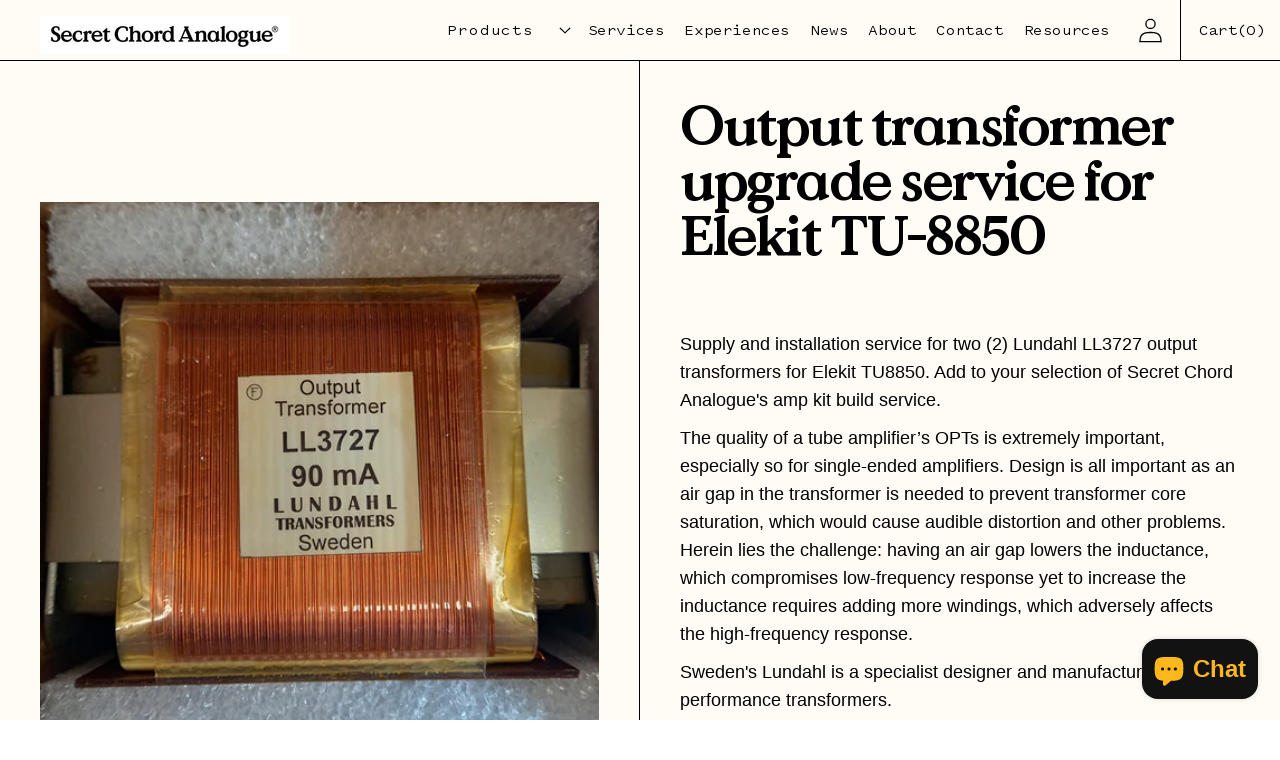

--- FILE ---
content_type: text/css
request_url: https://secretchordanalogue.au/cdn/shop/t/1/assets/main.css?v=37106960025328599841708909624
body_size: 17708
content:
@charset "UTF-8";.slick-slider{position:relative;display:block;box-sizing:border-box;-webkit-user-select:none;-moz-user-select:none;-ms-user-select:none;user-select:none;-webkit-touch-callout:none;-khtml-user-select:none;-ms-touch-action:pan-y;touch-action:pan-y;-webkit-tap-highlight-color:transparent}.slick-list{position:relative;display:block;overflow:hidden;margin:0;padding:0}.slick-list:focus{outline:0}.slick-list.dragging{cursor:pointer;cursor:hand}.slick-slider .slick-list,.slick-slider .slick-track{-webkit-transform:translate3d(0,0,0);-moz-transform:translate3d(0,0,0);-ms-transform:translate3d(0,0,0);-o-transform:translate3d(0,0,0);transform:translateZ(0)}.slick-track{position:relative;top:0;left:0;display:block;margin-left:auto;margin-right:auto}.slick-track:after,.slick-track:before{display:table;content:""}.slick-track:after{clear:both}.slick-loading .slick-track{visibility:hidden}.slick-slide{display:none;float:left;height:100%;min-height:1px}[dir=rtl] .slick-slide{float:right}.slick-slide img{display:block}.slick-slide.slick-loading img{display:none}.slick-slide.dragging img{pointer-events:none}.slick-initialized .slick-slide{display:block}.slick-loading .slick-slide{visibility:hidden}.slick-vertical .slick-slide{display:block;height:auto;border:1px solid transparent}.slick-arrow.slick-hidden{display:none}.select2-container{box-sizing:border-box;display:inline-block;margin:0;position:relative;vertical-align:middle}.select2-container .select2-selection--single{box-sizing:border-box;cursor:pointer;display:block;height:28px;user-select:none;-webkit-user-select:none}.select2-container .select2-selection--single .select2-selection__rendered{display:block;padding-left:8px;padding-right:20px;overflow:hidden;text-overflow:ellipsis;white-space:nowrap}.select2-container .select2-selection--single .select2-selection__clear{background-color:transparent;border:none;font-size:1em}.select2-container[dir=rtl] .select2-selection--single .select2-selection__rendered{padding-right:8px;padding-left:20px}.select2-container .select2-selection--multiple{box-sizing:border-box;cursor:pointer;display:block;min-height:32px;user-select:none;-webkit-user-select:none}.select2-container .select2-selection--multiple .select2-selection__rendered{display:inline;list-style:none;padding:0}.select2-container .select2-selection--multiple .select2-selection__clear{background-color:transparent;border:none;font-size:1em}.select2-container .select2-search--inline .select2-search__field{box-sizing:border-box;border:none;font-size:100%;margin-top:5px;margin-left:5px;padding:0;max-width:100%;resize:none;height:18px;vertical-align:bottom;font-family:sans-serif;overflow:hidden;word-break:keep-all}.select2-container .select2-search--inline .select2-search__field::-webkit-search-cancel-button{-webkit-appearance:none}.select2-dropdown{background-color:#fff;border:1px solid #aaa;border-radius:4px;box-sizing:border-box;display:block;position:absolute;left:-100000px;width:100%;z-index:1051}.select2-results{display:block}.select2-results__options{list-style:none;margin:0;padding:0}.select2-results__option{padding:6px;user-select:none;-webkit-user-select:none}.select2-results__option--selectable{cursor:pointer}.select2-container--open .select2-dropdown{left:0}.select2-container--open .select2-dropdown--above{border-bottom:none;border-bottom-left-radius:0;border-bottom-right-radius:0}.select2-container--open .select2-dropdown--below{border-top:none;border-top-left-radius:0;border-top-right-radius:0}.select2-search--dropdown{display:block;padding:4px}.select2-search--dropdown .select2-search__field{padding:4px;width:100%;box-sizing:border-box}.select2-search--dropdown .select2-search__field::-webkit-search-cancel-button{-webkit-appearance:none}.select2-search--dropdown.select2-search--hide{display:none}.select2-close-mask{border:0;margin:0;padding:0;display:block;position:fixed;left:0;top:0;min-height:100%;min-width:100%;height:auto;width:auto;opacity:0;z-index:99;background-color:#fff}.select2-hidden-accessible{border:0!important;clip:rect(0 0 0 0)!important;-webkit-clip-path:inset(50%)!important;clip-path:inset(50%)!important;height:1px!important;overflow:hidden!important;padding:0!important;position:absolute!important;width:1px!important;white-space:nowrap!important}.select2-container--default .select2-selection--single{background-color:#fff;border:1px solid #aaa;border-radius:4px}.select2-container--default .select2-selection--single .select2-selection__rendered{color:#444;line-height:28px}.select2-container--default .select2-selection--single .select2-selection__clear{cursor:pointer;float:right;font-weight:700;height:26px;margin-right:20px;padding-right:0}.select2-container--default .select2-selection--single .select2-selection__placeholder{color:#999}.select2-container--default .select2-selection--single .select2-selection__arrow{height:26px;position:absolute;top:1px;right:1px;width:20px}.select2-container--default .select2-selection--single .select2-selection__arrow b{border-color:#888 transparent transparent transparent;border-style:solid;border-width:5px 4px 0 4px;height:0;left:50%;margin-left:-4px;margin-top:-2px;position:absolute;top:50%;width:0}.select2-container--default[dir=rtl] .select2-selection--single .select2-selection__clear{float:left}.select2-container--default[dir=rtl] .select2-selection--single .select2-selection__arrow{left:1px;right:auto}.select2-container--default.select2-container--disabled .select2-selection--single{background-color:#eee;cursor:default}.select2-container--default.select2-container--disabled .select2-selection--single .select2-selection__clear{display:none}.select2-container--default.select2-container--open .select2-selection--single .select2-selection__arrow b{border-color:transparent transparent #888 transparent;border-width:0 4px 5px 4px}.select2-container--default .select2-selection--multiple{background-color:#fff;border:1px solid #aaa;border-radius:4px;cursor:text;padding-bottom:5px;padding-right:5px;position:relative}.select2-container--default .select2-selection--multiple.select2-selection--clearable{padding-right:25px}.select2-container--default .select2-selection--multiple .select2-selection__clear{cursor:pointer;font-weight:700;height:20px;margin-right:10px;margin-top:5px;position:absolute;right:0;padding:1px}.select2-container--default .select2-selection--multiple .select2-selection__choice{background-color:#e4e4e4;border:1px solid #aaa;border-radius:4px;box-sizing:border-box;display:inline-block;margin-left:5px;margin-top:5px;padding:0 0 0 20px;position:relative;max-width:100%;overflow:hidden;text-overflow:ellipsis;vertical-align:bottom;white-space:nowrap}.select2-container--default .select2-selection--multiple .select2-selection__choice__display{cursor:default;padding-left:2px;padding-right:5px}.select2-container--default .select2-selection--multiple .select2-selection__choice__remove{background-color:transparent;border:none;border-right:1px solid #aaa;border-top-left-radius:4px;border-bottom-left-radius:4px;color:#999;cursor:pointer;font-size:1em;font-weight:700;padding:0 4px;position:absolute;left:0;top:0}.select2-container--default .select2-selection--multiple .select2-selection__choice__remove:focus,.select2-container--default .select2-selection--multiple .select2-selection__choice__remove:hover{background-color:#f1f1f1;color:#333;outline:0}.select2-container--default[dir=rtl] .select2-selection--multiple .select2-selection__choice{margin-left:5px;margin-right:auto}.select2-container--default[dir=rtl] .select2-selection--multiple .select2-selection__choice__display{padding-left:5px;padding-right:2px}.select2-container--default[dir=rtl] .select2-selection--multiple .select2-selection__choice__remove{border-left:1px solid #aaa;border-right:none;border-radius:0 4px 4px 0}.select2-container--default[dir=rtl] .select2-selection--multiple .select2-selection__clear{float:left;margin-left:10px;margin-right:auto}.select2-container--default.select2-container--focus .select2-selection--multiple{border:solid #000 1px;outline:0}.select2-container--default.select2-container--disabled .select2-selection--multiple{background-color:#eee;cursor:default}.select2-container--default.select2-container--disabled .select2-selection__choice__remove{display:none}.select2-container--default.select2-container--open.select2-container--above .select2-selection--multiple,.select2-container--default.select2-container--open.select2-container--above .select2-selection--single{border-top-left-radius:0;border-top-right-radius:0}.select2-container--default.select2-container--open.select2-container--below .select2-selection--multiple,.select2-container--default.select2-container--open.select2-container--below .select2-selection--single{border-bottom-left-radius:0;border-bottom-right-radius:0}.select2-container--default .select2-search--dropdown .select2-search__field{border:1px solid #aaa}.select2-container--default .select2-search--inline .select2-search__field{background:0 0;border:none;outline:0;box-shadow:none;-webkit-appearance:textfield}.select2-container--default .select2-results>.select2-results__options{max-height:200px;overflow-y:auto}.select2-container--default .select2-results__option .select2-results__option{padding-left:1em}.select2-container--default .select2-results__option .select2-results__option .select2-results__group{padding-left:0}.select2-container--default .select2-results__option .select2-results__option .select2-results__option{margin-left:-1em;padding-left:2em}.select2-container--default .select2-results__option .select2-results__option .select2-results__option .select2-results__option{margin-left:-2em;padding-left:3em}.select2-container--default .select2-results__option .select2-results__option .select2-results__option .select2-results__option .select2-results__option{margin-left:-3em;padding-left:4em}.select2-container--default .select2-results__option .select2-results__option .select2-results__option .select2-results__option .select2-results__option .select2-results__option{margin-left:-4em;padding-left:5em}.select2-container--default .select2-results__option .select2-results__option .select2-results__option .select2-results__option .select2-results__option .select2-results__option .select2-results__option{margin-left:-5em;padding-left:6em}.select2-container--default .select2-results__option--group{padding:0}.select2-container--default .select2-results__option--disabled{color:#999}.select2-container--default .select2-results__option--selected{background-color:#ddd}.select2-container--default .select2-results__option--highlighted.select2-results__option--selectable{background-color:#5897fb;color:#fff}.select2-container--default .select2-results__group{cursor:default;display:block;padding:6px}.select2-container--classic .select2-selection--single{background-color:#f7f7f7;border:1px solid #aaa;border-radius:4px;outline:0;background-image:-webkit-linear-gradient(top,#fff 50%,#eee 100%);background-image:-o-linear-gradient(top,#fff 50%,#eee 100%);background-image:linear-gradient(to bottom,#fff 50%,#eee);background-repeat:repeat-x}.select2-container--classic .select2-selection--single:focus{border:1px solid #5897fb}.select2-container--classic .select2-selection--single .select2-selection__rendered{color:#444;line-height:28px}.select2-container--classic .select2-selection--single .select2-selection__clear{cursor:pointer;float:right;font-weight:700;height:26px;margin-right:20px}.select2-container--classic .select2-selection--single .select2-selection__placeholder{color:#999}.select2-container--classic .select2-selection--single .select2-selection__arrow{background-color:#ddd;border:none;border-left:1px solid #aaa;border-top-right-radius:4px;border-bottom-right-radius:4px;height:26px;position:absolute;top:1px;right:1px;width:20px;background-image:-webkit-linear-gradient(top,#eee 50%,#ccc 100%);background-image:-o-linear-gradient(top,#eee 50%,#ccc 100%);background-image:linear-gradient(to bottom,#eee 50%,#ccc);background-repeat:repeat-x}.select2-container--classic .select2-selection--single .select2-selection__arrow b{border-color:#888 transparent transparent transparent;border-style:solid;border-width:5px 4px 0 4px;height:0;left:50%;margin-left:-4px;margin-top:-2px;position:absolute;top:50%;width:0}.select2-container--classic[dir=rtl] .select2-selection--single .select2-selection__clear{float:left}.select2-container--classic[dir=rtl] .select2-selection--single .select2-selection__arrow{border:none;border-right:1px solid #aaa;border-radius:4px 0 0 4px;left:1px;right:auto}.select2-container--classic.select2-container--open .select2-selection--single{border:1px solid #5897fb}.select2-container--classic.select2-container--open .select2-selection--single .select2-selection__arrow{background:0 0;border:none}.select2-container--classic.select2-container--open .select2-selection--single .select2-selection__arrow b{border-color:transparent transparent #888 transparent;border-width:0 4px 5px 4px}.select2-container--classic.select2-container--open.select2-container--above .select2-selection--single{border-top:none;border-top-left-radius:0;border-top-right-radius:0;background-image:-webkit-linear-gradient(top,#fff 0,#eee 50%);background-image:-o-linear-gradient(top,#fff 0,#eee 50%);background-image:linear-gradient(to bottom,#fff 0,#eee 50%);background-repeat:repeat-x}.select2-container--classic.select2-container--open.select2-container--below .select2-selection--single{border-bottom:none;border-bottom-left-radius:0;border-bottom-right-radius:0;background-image:-webkit-linear-gradient(top,#eee 50%,#fff 100%);background-image:-o-linear-gradient(top,#eee 50%,#fff 100%);background-image:linear-gradient(to bottom,#eee 50%,#fff);background-repeat:repeat-x}.select2-container--classic .select2-selection--multiple{background-color:#fff;border:1px solid #aaa;border-radius:4px;cursor:text;outline:0;padding-bottom:5px;padding-right:5px}.select2-container--classic .select2-selection--multiple:focus{border:1px solid #5897fb}.select2-container--classic .select2-selection--multiple .select2-selection__clear{display:none}.select2-container--classic .select2-selection--multiple .select2-selection__choice{background-color:#e4e4e4;border:1px solid #aaa;border-radius:4px;display:inline-block;margin-left:5px;margin-top:5px;padding:0}.select2-container--classic .select2-selection--multiple .select2-selection__choice__display{cursor:default;padding-left:2px;padding-right:5px}.select2-container--classic .select2-selection--multiple .select2-selection__choice__remove{background-color:transparent;border:none;border-top-left-radius:4px;border-bottom-left-radius:4px;color:#888;cursor:pointer;font-size:1em;font-weight:700;padding:0 4px}.select2-container--classic .select2-selection--multiple .select2-selection__choice__remove:hover{color:#555;outline:0}.select2-container--classic[dir=rtl] .select2-selection--multiple .select2-selection__choice{margin-left:5px;margin-right:auto}.select2-container--classic[dir=rtl] .select2-selection--multiple .select2-selection__choice__display{padding-left:5px;padding-right:2px}.select2-container--classic[dir=rtl] .select2-selection--multiple .select2-selection__choice__remove{border-radius:0 4px 4px 0}.select2-container--classic.select2-container--open .select2-selection--multiple{border:1px solid #5897fb}.select2-container--classic.select2-container--open.select2-container--above .select2-selection--multiple{border-top:none;border-top-left-radius:0;border-top-right-radius:0}.select2-container--classic.select2-container--open.select2-container--below .select2-selection--multiple{border-bottom:none;border-bottom-left-radius:0;border-bottom-right-radius:0}.select2-container--classic .select2-search--dropdown .select2-search__field{border:1px solid #aaa;outline:0}.select2-container--classic .select2-search--inline .select2-search__field{outline:0;box-shadow:none}.select2-container--classic .select2-dropdown{background-color:#fff;border:1px solid transparent}.select2-container--classic .select2-dropdown--above{border-bottom:none}.select2-container--classic .select2-dropdown--below{border-top:none}.select2-container--classic .select2-results>.select2-results__options{max-height:200px;overflow-y:auto}.select2-container--classic .select2-results__option--group{padding:0}.select2-container--classic .select2-results__option--disabled{color:gray}.select2-container--classic .select2-results__option--highlighted.select2-results__option--selectable{background-color:#3875d7;color:#fff}.select2-container--classic .select2-results__group{cursor:default;display:block;padding:6px}.select2-container--classic.select2-container--open .select2-dropdown{border-color:#5897fb}@-webkit-keyframes bounceIt{0%{transform:translateY(-40%)}50%{transform:translate(.3vw,-40%)}to{transform:translateY(-40%)}}@keyframes bounceIt{0%{transform:translateY(-40%)}50%{transform:translate(.3vw,-40%)}to{transform:translateY(-40%)}}@-webkit-keyframes jiggle{0%{transform:rotate(0)}50%{transform:rotate(2deg)}to{transform:rotate(-2deg)}}@keyframes jiggle{0%{transform:rotate(0)}50%{transform:rotate(2deg)}to{transform:rotate(-2deg)}}.jiggle-hover:hover{-webkit-animation:jiggle .5s infinite linear;animation:jiggle .5s infinite linear}@-webkit-keyframes move-text{0%{transform:translateZ(0)}to{transform:translate3d(-100%,0,0)}}@keyframes move-text{0%{transform:translateZ(0)}to{transform:translate3d(-100%,0,0)}}@font-face{font-family:Pitch-Sans-Semibold;src:url(PitchSans-Semibold.woff2) format("woff2"),url(PitchSans-Semibold.woff) format("woff");font-weight:600;font-style:normal;font-display:block}@font-face{font-family:Pitch-Sans-Medium;src:url(PitchSans-Medium.woff2) format("woff2"),url(PitchSans-Medium.woff) format("woff");font-weight:500;font-style:normal;font-display:block}@font-face{font-family:Value-Pro;src:url(ValueSerifPro-Bold.woff2) format("woff2"),url(ValueSerifPro-Bold.woff) format("woff");font-weight:700;font-style:normal;font-display:block}.font-main{font-family:Pitch-Sans-Medium,serif;font-style:normal;font-weight:400}.font-main.bold-font{font-weight:600}.font-title{font-family:Value-Pro,sans-serif;font-style:normal;font-weight:400}.font-title.bold-font{font-weight:700}.list-social__item .icon{width:54px!important;height:54px!important}.h0{font-family:Value-Pro,sans-serif;font-size:70px;line-height:70px;font-weight:700;letter-spacing:-.045em}@media screen and (max-width:1024px){.h0{font-size:55px;line-height:55px;font-weight:700;letter-spacing:-.045em}}@media (max-width:1023px){.h0{font-size:45px;line-height:47.25px;letter-spacing:-.035em}}.h1,h1{font-family:Value-Pro,sans-serif;font-size:55px;line-height:55px;font-weight:700;letter-spacing:-.045em}.h1.h2-style,h1.h2-style{font-family:Value-Pro,sans-serif;font-size:45px;line-height:47.25px;letter-spacing:-.035em}@media screen and (max-width:1024px){.h1,h1{font-size:45px;line-height:47.25px;letter-spacing:-.035em}}.h2,h2,h2 p{font-family:Value-Pro,sans-serif;font-size:45px;line-height:1.05;letter-spacing:-.035em}.h2.uppercase,h2 p.uppercase,h2.uppercase{text-transform:uppercase}@media screen and (max-width:1024px){.h2,h2,h2 p{font-size:25px;line-height:1.05}}.h2.h1-size,h2 p.h1-size,h2.h1-size{font-family:Value-Pro,sans-serif;font-size:55px;line-height:55px;font-weight:700;letter-spacing:-.045em}@media screen and (max-width:1024px){.h2.h1-size,h2 p.h1-size,h2.h1-size{font-size:45px;line-height:47.25px;letter-spacing:-.035em}}h3,h3 p{font-family:Value-Pro,sans-serif;font-size:35px;line-height:1.1;font-weight:700;letter-spacing:-.045em}@media screen and (max-width:1024px){h3,h3 p{font-size:25px}}h4,h4 p{font-family:Value-Pro,sans-serif;font-size:25px;line-height:1.05;font-weight:700;letter-spacing:-.045em}@media screen and (max-width:1024px){h4,h4 p{font-size:20px}}h5,h5 p{font-family:Value-Pro,sans-serif;font-size:25px;line-height:1.05;font-weight:700;letter-spacing:-.045em}@media screen and (max-width:1024px){h5,h5 p{font-size:18px}}h6,h6 p{font-family:Pitch-Sans-Semibold,sans-serif;font-size:24px;line-height:30px}h6 p.uppercase,h6.uppercase{font-size:18px;line-height:28px;text-transform:uppercase;letter-spacing:.05em}@media (max-width:1023px){h6,h6 p{font-size:18px;line-height:22.5px}}body,button,html,input,select,textarea{font-size:16px;font-weight:400;line-height:26px}p,span.text{font-size:18px;font-weight:400;line-height:28px;letter-spacing:.015em;letter-spacing:normal;word-spacing:0}p a,span.text a{text-decoration:underline}p.two-extra-large,span.text.two-extra-large{font-size:26px;line-height:31px}p.extra-large,span.text.extra-large{font-size:22px;line-height:32px}p.large,span.text.large{font-size:18px;line-height:26px}p.medium,span.text.medium{font-size:16px;line-height:26px}p.small,span.text.small{font-size:14px;line-height:17.5px}.span-title{font-size:16px;line-height:23.2px;letter-spacing:.01em;font-family:Pitch-Sans-Semibold,serif;text-transform:uppercase;font-weight:600}@media screen and (max-width:767px){.span-title{font-size:14px;line-height:1.4;letter-spacing:-.35px}}section{float:left;width:100%;cursor:default}body,header,html{width:100%}.v-wrap{height:100%;white-space:nowrap;text-align:center}.v-wrap:before{content:"";display:inline-block;vertical-align:middle;width:0;margin-right:-.25em;height:100%}.v-box{display:inline-block;vertical-align:middle;white-space:normal;margin-right:.25em}.content.large-font-content{font-size:50px;line-height:55px;letter-spacing:-.01em;font-weight:700}@media (max-width:1023px){.content.large-font-content{font-size:35px;line-height:40.25px;letter-spacing:-.01em;font-weight:700}}@media (max-width:767px){.content.large-font-content{font-size:20px;line-height:23px;letter-spacing:-.01em;font-weight:700}}.content.large-font-content a,.content.large-font-content h1,.content.large-font-content h2,.content.large-font-content h3,.content.large-font-content h4,.content.large-font-content h5,.content.large-font-content h6,.content.large-font-content p{font-size:50px;line-height:55px;letter-spacing:-.01em;font-weight:700}@media (max-width:1023px){.content.large-font-content a,.content.large-font-content h1,.content.large-font-content h2,.content.large-font-content h3,.content.large-font-content h4,.content.large-font-content h5,.content.large-font-content h6,.content.large-font-content p{font-size:35px;line-height:40.25px;letter-spacing:-.01em;font-weight:700}}@media (max-width:767px){.content.large-font-content a,.content.large-font-content h1,.content.large-font-content h2,.content.large-font-content h3,.content.large-font-content h4,.content.large-font-content h5,.content.large-font-content h6,.content.large-font-content p{font-size:20px;line-height:23px;letter-spacing:-.01em;font-weight:700}}.content.medium-font-content{font-size:35px;line-height:40.25px;letter-spacing:-.01em;font-weight:700}@media (max-width:1023px){.content.medium-font-content{font-size:20px;line-height:23px}}@media (max-width:767px){.content.medium-font-content{font-size:14px;line-height:16.1px}}.content.medium-font-content a,.content.medium-font-content h1,.content.medium-font-content h2,.content.medium-font-content h3,.content.medium-font-content h4,.content.medium-font-content h5,.content.medium-font-content h6,.content.medium-font-content p{font-size:35px;line-height:40.25px;letter-spacing:-.01em;font-weight:700}@media (max-width:1023px){.content.medium-font-content a,.content.medium-font-content h1,.content.medium-font-content h2,.content.medium-font-content h3,.content.medium-font-content h4,.content.medium-font-content h5,.content.medium-font-content h6,.content.medium-font-content p{font-size:20px;line-height:23px}}@media (max-width:767px){.content.medium-font-content a,.content.medium-font-content h1,.content.medium-font-content h2,.content.medium-font-content h3,.content.medium-font-content h4,.content.medium-font-content h5,.content.medium-font-content h6,.content.medium-font-content p{font-size:14px;line-height:16.1px}}.text-uppercase{text-transform:uppercase}.background-red,.red-background{background-color:#d2232a}.background-body{background-color:transparent}.background-body .collection-title{color:#d2232a}.background-yellow{background-color:#ffb81c}.background-yellow .collection-title{color:#000}.background-white{background:#fff}.white-text{color:#fff!important}.black-text{color:#000}.red-text,.red-text a{color:#d2232a!important}.customer button,.shopify-challenge__button,.stockist-search-button button,.tab-button,a.std-button,button.button,button.cart__checkout-button,button.product-form__submit,span.std-button{display:inline-block;font-family:Pitch-Sans-Medium,serif;font-size:16px;letter-spacing:-.025em;height:50px;line-height:48px;text-align:center;padding:0 40px;border:1px solid #000;color:#000;border-radius:0;cursor:pointer;text-decoration:none;transition:all .3s ease}@media screen and (max-width:1023px){.customer button,.shopify-challenge__button,.stockist-search-button button,.tab-button,a.std-button,button.button,button.cart__checkout-button,button.product-form__submit,span.std-button{font-size:14px;line-height:46px;letter-spacing:-.35px}}.customer button:hover,.shopify-challenge__button:hover,.stockist-search-button button:hover,.tab-button:hover,a.std-button:hover,button.button:hover,button.cart__checkout-button:hover,button.product-form__submit:hover,span.std-button:hover{background-color:#ffb81c}.customer button.black-button,.customer button.cart__checkout-button,.customer button.shopify-challenge__button,.shopify-challenge__button.black-button,.shopify-challenge__button.cart__checkout-button,.shopify-challenge__button.shopify-challenge__button,.stockist-search-button button.black-button,.stockist-search-button button.cart__checkout-button,.stockist-search-button button.shopify-challenge__button,.tab-button.black-button,.tab-button.cart__checkout-button,.tab-button.shopify-challenge__button,a.std-button.black-button,a.std-button.cart__checkout-button,a.std-button.shopify-challenge__button,button.button.black-button,button.button.cart__checkout-button,button.button.shopify-challenge__button,button.cart__checkout-button.black-button,button.cart__checkout-button.cart__checkout-button,button.cart__checkout-button.shopify-challenge__button,button.product-form__submit.black-button,button.product-form__submit.cart__checkout-button,button.product-form__submit.shopify-challenge__button,span.std-button.black-button,span.std-button.cart__checkout-button,span.std-button.shopify-challenge__button{color:#fff;background-color:#000}.customer button.black-button:hover,.customer button.cart__checkout-button:hover,.customer button.shopify-challenge__button:hover,.shopify-challenge__button.black-button:hover,.shopify-challenge__button.cart__checkout-button:hover,.shopify-challenge__button.shopify-challenge__button:hover,.stockist-search-button button.black-button:hover,.stockist-search-button button.cart__checkout-button:hover,.stockist-search-button button.shopify-challenge__button:hover,.tab-button.black-button:hover,.tab-button.cart__checkout-button:hover,.tab-button.shopify-challenge__button:hover,a.std-button.black-button:hover,a.std-button.cart__checkout-button:hover,a.std-button.shopify-challenge__button:hover,button.button.black-button:hover,button.button.cart__checkout-button:hover,button.button.shopify-challenge__button:hover,button.cart__checkout-button.black-button:hover,button.cart__checkout-button.cart__checkout-button:hover,button.cart__checkout-button.shopify-challenge__button:hover,button.product-form__submit.black-button:hover,button.product-form__submit.cart__checkout-button:hover,button.product-form__submit.shopify-challenge__button:hover,span.std-button.black-button:hover,span.std-button.cart__checkout-button:hover,span.std-button.shopify-challenge__button:hover{background-color:#ffb81c;color:#000}.customer button.support-button,.shopify-challenge__button.support-button,.stockist-search-button button.support-button,.tab-button.support-button,a.std-button.support-button,button.button.support-button,button.cart__checkout-button.support-button,button.product-form__submit.support-button,span.std-button.support-button{width:100%;float:left;text-align:left;position:relative;padding:0 20px;margin-bottom:20px;text-transform:uppercase}@media screen and (max-width:1023px){.customer button.support-button,.shopify-challenge__button.support-button,.stockist-search-button button.support-button,.tab-button.support-button,a.std-button.support-button,button.button.support-button,button.cart__checkout-button.support-button,button.product-form__submit.support-button,span.std-button.support-button{margin-bottom:15px}}.customer button.support-button:after,.shopify-challenge__button.support-button:after,.stockist-search-button button.support-button:after,.tab-button.support-button:after,a.std-button.support-button:after,button.button.support-button:after,button.cart__checkout-button.support-button:after,button.product-form__submit.support-button:after,span.std-button.support-button:after{content:"";width:50px;height:50px;border-left:1px solid #000;position:absolute;right:0;top:0;background-size:contain;background-position:center;background-repeat:no-repeat}.customer button.support-button.video:after,.shopify-challenge__button.support-button.video:after,.stockist-search-button button.support-button.video:after,.tab-button.support-button.video:after,a.std-button.support-button.video:after,button.button.support-button.video:after,button.cart__checkout-button.support-button.video:after,button.product-form__submit.support-button.video:after,span.std-button.support-button.video:after{background-image:url(support-video.svg)}.customer button.support-button.download:after,.shopify-challenge__button.support-button.download:after,.stockist-search-button button.support-button.download:after,.tab-button.support-button.download:after,a.std-button.support-button.download:after,button.button.support-button.download:after,button.cart__checkout-button.support-button.download:after,button.product-form__submit.support-button.download:after,span.std-button.support-button.download:after{background-image:url(support-download.svg)}.customer button.support-button.link:after,.shopify-challenge__button.support-button.link:after,.stockist-search-button button.support-button.link:after,.tab-button.support-button.link:after,a.std-button.support-button.link:after,button.button.support-button.link:after,button.cart__checkout-button.support-button.link:after,button.product-form__submit.support-button.link:after,span.std-button.support-button.link:after{background-image:url(support-link.svg)}.customer button.support-button.scroll-to-link:after,.shopify-challenge__button.support-button.scroll-to-link:after,.stockist-search-button button.support-button.scroll-to-link:after,.tab-button.support-button.scroll-to-link:after,a.std-button.support-button.scroll-to-link:after,button.button.support-button.scroll-to-link:after,button.cart__checkout-button.support-button.scroll-to-link:after,button.product-form__submit.support-button.scroll-to-link:after,span.std-button.support-button.scroll-to-link:after{border-left:none;background-image:url(scroll-to.svg)}.customer button.support-button.tab-button,.shopify-challenge__button.support-button.tab-button,.stockist-search-button button.support-button.tab-button,.tab-button.support-button.tab-button,a.std-button.support-button.tab-button,button.button.support-button.tab-button,button.cart__checkout-button.support-button.tab-button,button.product-form__submit.support-button.tab-button,span.std-button.support-button.tab-button{margin-bottom:0}.customer button.support-button.tab-button:after,.shopify-challenge__button.support-button.tab-button:after,.stockist-search-button button.support-button.tab-button:after,.tab-button.support-button.tab-button:after,a.std-button.support-button.tab-button:after,button.button.support-button.tab-button:after,button.cart__checkout-button.support-button.tab-button:after,button.product-form__submit.support-button.tab-button:after,span.std-button.support-button.tab-button:after{border-left:none;background-image:url(tab-arrow-right-black.svg)}.customer button.support-button.tab-button.active,.shopify-challenge__button.support-button.tab-button.active,.stockist-search-button button.support-button.tab-button.active,.tab-button.support-button.tab-button.active,a.std-button.support-button.tab-button.active,button.button.support-button.tab-button.active,button.cart__checkout-button.support-button.tab-button.active,button.product-form__submit.support-button.tab-button.active,span.std-button.support-button.tab-button.active{background-color:#000;color:#fff}.customer button.support-button.tab-button.active:after,.shopify-challenge__button.support-button.tab-button.active:after,.stockist-search-button button.support-button.tab-button.active:after,.tab-button.support-button.tab-button.active:after,a.std-button.support-button.tab-button.active:after,button.button.support-button.tab-button.active:after,button.cart__checkout-button.support-button.tab-button.active:after,button.product-form__submit.support-button.tab-button.active:after,span.std-button.support-button.tab-button.active:after{background-image:url(tab-arrow-right-white.svg)}.customer button{color:#fff;background-color:#000}.customer button:hover{background-color:#ffb81c;color:#000}.customer .field{margin-top:0!important}.customer a{font-size:18px;letter-spacing:normal}.button-container .price-container,.recommended-price-container .price-item{display:inline-block;font-family:Pitch-Sans-Medium,serif;font-size:16px;letter-spacing:-.025em;height:50px;line-height:48px;text-align:center;padding:0 40px;border:1px solid #000;color:#000;border-radius:0;text-decoration:none}@media screen and (max-width:1023px){.button-container .price-container,.recommended-price-container .price-item{font-size:14px;line-height:46px;letter-spacing:-.35px;padding:0 10px}}.background-red a.std-button:hover,.background-red button.cart__checkout-button:hover,.background-red button.product-form__submit:hover,.background-red span.std-button:hover{color:#000;border-color:#fff}.background-red a.std-button.black-button:hover,.background-red button.cart__checkout-button.black-button:hover,.background-red button.product-form__submit.black-button:hover,.background-red span.std-button.black-button:hover{background-color:#fff;border-color:#fff}.column-one-half{float:left;width:50%}.column-one-third{float:left;width:33.33%}@-webkit-keyframes bounce{50%{transform:translateY(-5%)}}@keyframes bounce{50%{transform:translateY(-5%)}}@-webkit-keyframes bounceBanner{50%{transform:translateY(-10%)}}@keyframes bounceBanner{50%{transform:translateY(-10%)}}body .mfp-bg{display:block;opacity:.8}body .mfp-content{text-align:center}body .mfp-close{width:80px!important;height:80px!important;right:30px!important;top:60px!important;color:transparent!important;opacity:1!important;content:"";background-image:url(magnific-close.svg)!important;border:none!important;position:fixed}ul.slick-dots{position:absolute;left:40px;bottom:40px;width:100%;text-align:left;z-index:2;list-style:none}@media (max-width:990px){ul.slick-dots{left:20px}}ul.slick-dots li{float:left;margin-right:15px;list-style:none}ul.slick-dots li button{font-size:0;line-height:0;border:none;background:0 0;cursor:pointer}ul.slick-dots li button:before{content:""!important;width:12px;height:12px;background-color:#fff9;border-radius:50%;display:block;opacity:1}ul.slick-dots li button:focus:before,ul.slick-dots li button:hover:before{opacity:1}ul.slick-dots li.slick-active button:before{opacity:1}button.slick-prev{position:absolute;right:104px;top:-26px;font-size:0;background-color:transparent;width:24px;height:24px;border:none;box-shadow:none;z-index:1;cursor:pointer}@media (max-width:767px){button.slick-prev{right:74px;top:-23px;width:20px;height:20px}}button.slick-prev:before{font-size:0;color:#000;position:absolute;bottom:0;left:0;width:24px;height:24px;background-size:24px 24px;content:" ";background-image:url(arrow-left.svg);transition:all .3s ease}@media (max-width:767px){button.slick-prev:before{width:20px;height:20px;background-size:20px 20px}}button.slick-next{position:absolute;top:-26px;right:40px;font-size:0;background-color:transparent;width:24px;height:24px;border:none;box-shadow:none;z-index:1;cursor:pointer}@media (max-width:1024px){button.slick-next{right:30px}}@media (max-width:767px){button.slick-next{top:-23px;width:20px;height:20px}}button.slick-next:before{font-size:0;color:#000;position:absolute;bottom:0;left:0;width:24px;height:24px;background-size:24px 24px;content:" ";background-image:url(arrow-right.svg);transition:all .3s ease}@media (max-width:767px){button.slick-next:before{width:20px;height:20px;background-size:20px 20px}}.image-container,.image-container-full-height,.news-item-overlay,.video-container{position:relative;width:100%;float:left;height:auto}.image-container .bg-container,.image-container .bg-image,.image-container-full-height .bg-container,.image-container-full-height .bg-image,.news-item-overlay .bg-container,.news-item-overlay .bg-image,.video-container .bg-container,.video-container .bg-image{position:absolute;top:0;left:0;width:100%;height:100%;overflow:hidden}.image-container .bg-container img,.image-container .bg-container picture,.image-container .bg-image img,.image-container .bg-image picture,.image-container-full-height .bg-container img,.image-container-full-height .bg-container picture,.image-container-full-height .bg-image img,.image-container-full-height .bg-image picture,.news-item-overlay .bg-container img,.news-item-overlay .bg-container picture,.news-item-overlay .bg-image img,.news-item-overlay .bg-image picture,.video-container .bg-container img,.video-container .bg-container picture,.video-container .bg-image img,.video-container .bg-image picture{display:block;position:relative;width:100%;height:100%;-o-object-fit:cover;object-fit:cover;-o-object-position:center;object-position:center;margin:0}.image-container .bg-container video,.image-container .bg-image video,.image-container-full-height .bg-container video,.image-container-full-height .bg-image video,.news-item-overlay .bg-container video,.news-item-overlay .bg-image video,.video-container .bg-container video,.video-container .bg-image video{height:100%;width:100%;-o-object-fit:cover;object-fit:cover;-o-object-position:center;object-position:center}.column-container{display:flex}.column-container.match-column-container{display:block}@media only screen and (max-width:767px){.column-container{display:block}}.one-third{width:33.33%}.one-quarter{width:25%}.column .one-half,.column.one-half,.footer-column .one-half,.footer-column.one-half,.inner-column .one-half,.inner-column.one-half,.post-column .one-half,.post-column.one-half{float:left;width:50%}.column .one-half.right,.column.one-half.right,.footer-column .one-half.right,.footer-column.one-half.right,.inner-column .one-half.right,.inner-column.one-half.right,.post-column .one-half.right,.post-column.one-half.right{float:right}@media only screen and (max-width:767px){.column .one-half,.column.one-half,.footer-column .one-half,.footer-column.one-half,.inner-column .one-half,.inner-column.one-half,.post-column .one-half,.post-column.one-half{width:100%}}.column .two-thirds,.column.two-thirds,.footer-column .two-thirds,.footer-column.two-thirds,.inner-column .two-thirds,.inner-column.two-thirds,.post-column .two-thirds,.post-column.two-thirds{float:left;width:66.67%}.column .two-thirds.right,.column.two-thirds.right,.footer-column .two-thirds.right,.footer-column.two-thirds.right,.inner-column .two-thirds.right,.inner-column.two-thirds.right,.post-column .two-thirds.right,.post-column.two-thirds.right{float:right}@media only screen and (max-width:767px){.column .two-thirds,.column.two-thirds,.footer-column .two-thirds,.footer-column.two-thirds,.inner-column .two-thirds,.inner-column.two-thirds,.post-column .two-thirds,.post-column.two-thirds{width:100%}}.column .one-third,.column.one-third,.footer-column .one-third,.footer-column.one-third,.inner-column .one-third,.inner-column.one-third,.post-column .one-third,.post-column.one-third{float:left;width:33.33%}.column .one-third.right,.column.one-third.right,.footer-column .one-third.right,.footer-column.one-third.right,.inner-column .one-third.right,.inner-column.one-third.right,.post-column .one-third.right,.post-column.one-third.right{float:right}@media only screen and (max-width:767px){.column .one-third,.column.one-third,.footer-column .one-third,.footer-column.one-third,.inner-column .one-third,.inner-column.one-third,.post-column .one-third,.post-column.one-third{width:100%}}.column .one-quarter,.column.one-quarter,.footer-column .one-quarter,.footer-column.one-quarter,.inner-column .one-quarter,.inner-column.one-quarter,.post-column .one-quarter,.post-column.one-quarter{float:left;width:25%}.column .one-quarter.right,.column.one-quarter.right,.footer-column .one-quarter.right,.footer-column.one-quarter.right,.inner-column .one-quarter.right,.inner-column.one-quarter.right,.post-column .one-quarter.right,.post-column.one-quarter.right{float:right}@media only screen and (max-width:1023px){.column .one-quarter,.column.one-quarter,.footer-column .one-quarter,.footer-column.one-quarter,.inner-column .one-quarter,.inner-column.one-quarter,.post-column .one-quarter,.post-column.one-quarter{width:50%}}@media only screen and (max-width:767px){.column .one-quarter,.column.one-quarter,.footer-column .one-quarter,.footer-column.one-quarter,.inner-column .one-quarter,.inner-column.one-quarter,.post-column .one-quarter,.post-column.one-quarter{width:100%}}.column.three-quarters,.footer-column.three-quarters,.inner-column.three-quarters,.post-column.three-quarters{width:75%}@media only screen and (max-width:1023px){.column.three-quarters,.footer-column.three-quarters,.inner-column.three-quarters,.post-column.three-quarters{width:50%}}@media only screen and (max-width:767px){.column.three-quarters,.footer-column.three-quarters,.inner-column.three-quarters,.post-column.three-quarters{width:100%}}.grid{width:100%}section.border-container{float:left;width:100%;position:relative}section.border-container .section-jagged-border{position:absolute;left:0;bottom:0;z-index:1}section.border-container .section-jagged-border img{float:left;width:100%}.background-yellow,.yellow-background{background-color:#ffb81c}.background-cream,.cream-background{background-color:#fffcf6}.background-white,.white-background{background-color:#fff}.background-black,.black-background{background-color:#000}audio::-webkit-media-controls-current-time-display,audio::-webkit-media-controls-time-remaining-display{display:none}audio{float:left;width:100%}audio::-webkit-media-controls-enclosure{width:100%;float:left;font-family:Pitch-Sans-Medium,serif;font-size:16px;letter-spacing:-.025em;height:50px;line-height:48px;text-align:center;border:1px solid #000;color:#000;background-color:transparent;border-radius:0;text-decoration:none}audio::-webkit-media-controls-panel{width:100%;float:left}.rte ol,.rte ul{float:left;padding-left:0}.shopify-policy__title{margin-top:80px;width:100%;float:left;margin-bottom:30px;text-align:left}.shopify-policy__body .rte li,.shopify-policy__body .rte p{float:left;width:100%;font-family:Helvetica;margin-bottom:15px}.shopify-policy__body .rte h1,.shopify-policy__body .rte h2,.shopify-policy__body .rte h3,.shopify-policy__body .rte h4,.shopify-policy__body .rte h5{float:left;width:100%;margin-bottom:15px}.shopify-policy__body .rte table{border-style:solid;border:1px solid #000}.shopify-policy__body .rte table tr,.shopify-policy__body .rte table tr th,.shopify-policy__body .rte table tr td{border:1px solid #000}.shopify-policy__body .rte table tr td li,.shopify-policy__body .rte table tr td p{font-family:Helvetica;font-size:18px}[data-aos][data-aos][data-aos-duration="50"],body[data-aos-duration="50"] [data-aos]{transition-duration:50ms}[data-aos][data-aos][data-aos-delay="50"],body[data-aos-delay="50"] [data-aos]{transition-delay:0}[data-aos][data-aos][data-aos-delay="50"].aos-animate,body[data-aos-delay="50"] [data-aos].aos-animate{transition-delay:50ms}[data-aos][data-aos][data-aos-duration="100"],body[data-aos-duration="100"] [data-aos]{transition-duration:.1s}[data-aos][data-aos][data-aos-delay="100"],body[data-aos-delay="100"] [data-aos]{transition-delay:0}[data-aos][data-aos][data-aos-delay="100"].aos-animate,body[data-aos-delay="100"] [data-aos].aos-animate{transition-delay:.1s}[data-aos][data-aos][data-aos-duration="150"],body[data-aos-duration="150"] [data-aos]{transition-duration:.15s}[data-aos][data-aos][data-aos-delay="150"],body[data-aos-delay="150"] [data-aos]{transition-delay:0}[data-aos][data-aos][data-aos-delay="150"].aos-animate,body[data-aos-delay="150"] [data-aos].aos-animate{transition-delay:.15s}[data-aos][data-aos][data-aos-duration="200"],body[data-aos-duration="200"] [data-aos]{transition-duration:.2s}[data-aos][data-aos][data-aos-delay="200"],body[data-aos-delay="200"] [data-aos]{transition-delay:0}[data-aos][data-aos][data-aos-delay="200"].aos-animate,body[data-aos-delay="200"] [data-aos].aos-animate{transition-delay:.2s}[data-aos][data-aos][data-aos-duration="250"],body[data-aos-duration="250"] [data-aos]{transition-duration:.25s}[data-aos][data-aos][data-aos-delay="250"],body[data-aos-delay="250"] [data-aos]{transition-delay:0}[data-aos][data-aos][data-aos-delay="250"].aos-animate,body[data-aos-delay="250"] [data-aos].aos-animate{transition-delay:.25s}[data-aos][data-aos][data-aos-duration="300"],body[data-aos-duration="300"] [data-aos]{transition-duration:.3s}[data-aos][data-aos][data-aos-delay="300"],body[data-aos-delay="300"] [data-aos]{transition-delay:0}[data-aos][data-aos][data-aos-delay="300"].aos-animate,body[data-aos-delay="300"] [data-aos].aos-animate{transition-delay:.3s}[data-aos][data-aos][data-aos-duration="350"],body[data-aos-duration="350"] [data-aos]{transition-duration:.35s}[data-aos][data-aos][data-aos-delay="350"],body[data-aos-delay="350"] [data-aos]{transition-delay:0}[data-aos][data-aos][data-aos-delay="350"].aos-animate,body[data-aos-delay="350"] [data-aos].aos-animate{transition-delay:.35s}[data-aos][data-aos][data-aos-duration="400"],body[data-aos-duration="400"] [data-aos]{transition-duration:.4s}[data-aos][data-aos][data-aos-delay="400"],body[data-aos-delay="400"] [data-aos]{transition-delay:0}[data-aos][data-aos][data-aos-delay="400"].aos-animate,body[data-aos-delay="400"] [data-aos].aos-animate{transition-delay:.4s}[data-aos][data-aos][data-aos-duration="450"],body[data-aos-duration="450"] [data-aos]{transition-duration:.45s}[data-aos][data-aos][data-aos-delay="450"],body[data-aos-delay="450"] [data-aos]{transition-delay:0}[data-aos][data-aos][data-aos-delay="450"].aos-animate,body[data-aos-delay="450"] [data-aos].aos-animate{transition-delay:.45s}[data-aos][data-aos][data-aos-duration="500"],body[data-aos-duration="500"] [data-aos]{transition-duration:.5s}[data-aos][data-aos][data-aos-delay="500"],body[data-aos-delay="500"] [data-aos]{transition-delay:0}[data-aos][data-aos][data-aos-delay="500"].aos-animate,body[data-aos-delay="500"] [data-aos].aos-animate{transition-delay:.5s}[data-aos][data-aos][data-aos-duration="550"],body[data-aos-duration="550"] [data-aos]{transition-duration:.55s}[data-aos][data-aos][data-aos-delay="550"],body[data-aos-delay="550"] [data-aos]{transition-delay:0}[data-aos][data-aos][data-aos-delay="550"].aos-animate,body[data-aos-delay="550"] [data-aos].aos-animate{transition-delay:.55s}[data-aos][data-aos][data-aos-duration="600"],body[data-aos-duration="600"] [data-aos]{transition-duration:.6s}[data-aos][data-aos][data-aos-delay="600"],body[data-aos-delay="600"] [data-aos]{transition-delay:0}[data-aos][data-aos][data-aos-delay="600"].aos-animate,body[data-aos-delay="600"] [data-aos].aos-animate{transition-delay:.6s}[data-aos][data-aos][data-aos-duration="650"],body[data-aos-duration="650"] [data-aos]{transition-duration:.65s}[data-aos][data-aos][data-aos-delay="650"],body[data-aos-delay="650"] [data-aos]{transition-delay:0}[data-aos][data-aos][data-aos-delay="650"].aos-animate,body[data-aos-delay="650"] [data-aos].aos-animate{transition-delay:.65s}[data-aos][data-aos][data-aos-duration="700"],body[data-aos-duration="700"] [data-aos]{transition-duration:.7s}[data-aos][data-aos][data-aos-delay="700"],body[data-aos-delay="700"] [data-aos]{transition-delay:0}[data-aos][data-aos][data-aos-delay="700"].aos-animate,body[data-aos-delay="700"] [data-aos].aos-animate{transition-delay:.7s}[data-aos][data-aos][data-aos-duration="750"],body[data-aos-duration="750"] [data-aos]{transition-duration:.75s}[data-aos][data-aos][data-aos-delay="750"],body[data-aos-delay="750"] [data-aos]{transition-delay:0}[data-aos][data-aos][data-aos-delay="750"].aos-animate,body[data-aos-delay="750"] [data-aos].aos-animate{transition-delay:.75s}[data-aos][data-aos][data-aos-duration="800"],body[data-aos-duration="800"] [data-aos]{transition-duration:.8s}[data-aos][data-aos][data-aos-delay="800"],body[data-aos-delay="800"] [data-aos]{transition-delay:0}[data-aos][data-aos][data-aos-delay="800"].aos-animate,body[data-aos-delay="800"] [data-aos].aos-animate{transition-delay:.8s}[data-aos][data-aos][data-aos-duration="850"],body[data-aos-duration="850"] [data-aos]{transition-duration:.85s}[data-aos][data-aos][data-aos-delay="850"],body[data-aos-delay="850"] [data-aos]{transition-delay:0}[data-aos][data-aos][data-aos-delay="850"].aos-animate,body[data-aos-delay="850"] [data-aos].aos-animate{transition-delay:.85s}[data-aos][data-aos][data-aos-duration="900"],body[data-aos-duration="900"] [data-aos]{transition-duration:.9s}[data-aos][data-aos][data-aos-delay="900"],body[data-aos-delay="900"] [data-aos]{transition-delay:0}[data-aos][data-aos][data-aos-delay="900"].aos-animate,body[data-aos-delay="900"] [data-aos].aos-animate{transition-delay:.9s}[data-aos][data-aos][data-aos-duration="950"],body[data-aos-duration="950"] [data-aos]{transition-duration:.95s}[data-aos][data-aos][data-aos-delay="950"],body[data-aos-delay="950"] [data-aos]{transition-delay:0}[data-aos][data-aos][data-aos-delay="950"].aos-animate,body[data-aos-delay="950"] [data-aos].aos-animate{transition-delay:.95s}[data-aos][data-aos][data-aos-duration="1000"],body[data-aos-duration="1000"] [data-aos]{transition-duration:1s}[data-aos][data-aos][data-aos-delay="1000"],body[data-aos-delay="1000"] [data-aos]{transition-delay:0}[data-aos][data-aos][data-aos-delay="1000"].aos-animate,body[data-aos-delay="1000"] [data-aos].aos-animate{transition-delay:1s}[data-aos][data-aos][data-aos-duration="1050"],body[data-aos-duration="1050"] [data-aos]{transition-duration:1.05s}[data-aos][data-aos][data-aos-delay="1050"],body[data-aos-delay="1050"] [data-aos]{transition-delay:0}[data-aos][data-aos][data-aos-delay="1050"].aos-animate,body[data-aos-delay="1050"] [data-aos].aos-animate{transition-delay:1.05s}[data-aos][data-aos][data-aos-duration="1100"],body[data-aos-duration="1100"] [data-aos]{transition-duration:1.1s}[data-aos][data-aos][data-aos-delay="1100"],body[data-aos-delay="1100"] [data-aos]{transition-delay:0}[data-aos][data-aos][data-aos-delay="1100"].aos-animate,body[data-aos-delay="1100"] [data-aos].aos-animate{transition-delay:1.1s}[data-aos][data-aos][data-aos-duration="1150"],body[data-aos-duration="1150"] [data-aos]{transition-duration:1.15s}[data-aos][data-aos][data-aos-delay="1150"],body[data-aos-delay="1150"] [data-aos]{transition-delay:0}[data-aos][data-aos][data-aos-delay="1150"].aos-animate,body[data-aos-delay="1150"] [data-aos].aos-animate{transition-delay:1.15s}[data-aos][data-aos][data-aos-duration="1200"],body[data-aos-duration="1200"] [data-aos]{transition-duration:1.2s}[data-aos][data-aos][data-aos-delay="1200"],body[data-aos-delay="1200"] [data-aos]{transition-delay:0}[data-aos][data-aos][data-aos-delay="1200"].aos-animate,body[data-aos-delay="1200"] [data-aos].aos-animate{transition-delay:1.2s}[data-aos][data-aos][data-aos-duration="1250"],body[data-aos-duration="1250"] [data-aos]{transition-duration:1.25s}[data-aos][data-aos][data-aos-delay="1250"],body[data-aos-delay="1250"] [data-aos]{transition-delay:0}[data-aos][data-aos][data-aos-delay="1250"].aos-animate,body[data-aos-delay="1250"] [data-aos].aos-animate{transition-delay:1.25s}[data-aos][data-aos][data-aos-duration="1300"],body[data-aos-duration="1300"] [data-aos]{transition-duration:1.3s}[data-aos][data-aos][data-aos-delay="1300"],body[data-aos-delay="1300"] [data-aos]{transition-delay:0}[data-aos][data-aos][data-aos-delay="1300"].aos-animate,body[data-aos-delay="1300"] [data-aos].aos-animate{transition-delay:1.3s}[data-aos][data-aos][data-aos-duration="1350"],body[data-aos-duration="1350"] [data-aos]{transition-duration:1.35s}[data-aos][data-aos][data-aos-delay="1350"],body[data-aos-delay="1350"] [data-aos]{transition-delay:0}[data-aos][data-aos][data-aos-delay="1350"].aos-animate,body[data-aos-delay="1350"] [data-aos].aos-animate{transition-delay:1.35s}[data-aos][data-aos][data-aos-duration="1400"],body[data-aos-duration="1400"] [data-aos]{transition-duration:1.4s}[data-aos][data-aos][data-aos-delay="1400"],body[data-aos-delay="1400"] [data-aos]{transition-delay:0}[data-aos][data-aos][data-aos-delay="1400"].aos-animate,body[data-aos-delay="1400"] [data-aos].aos-animate{transition-delay:1.4s}[data-aos][data-aos][data-aos-duration="1450"],body[data-aos-duration="1450"] [data-aos]{transition-duration:1.45s}[data-aos][data-aos][data-aos-delay="1450"],body[data-aos-delay="1450"] [data-aos]{transition-delay:0}[data-aos][data-aos][data-aos-delay="1450"].aos-animate,body[data-aos-delay="1450"] [data-aos].aos-animate{transition-delay:1.45s}[data-aos][data-aos][data-aos-duration="1500"],body[data-aos-duration="1500"] [data-aos]{transition-duration:1.5s}[data-aos][data-aos][data-aos-delay="1500"],body[data-aos-delay="1500"] [data-aos]{transition-delay:0}[data-aos][data-aos][data-aos-delay="1500"].aos-animate,body[data-aos-delay="1500"] [data-aos].aos-animate{transition-delay:1.5s}[data-aos][data-aos][data-aos-duration="1550"],body[data-aos-duration="1550"] [data-aos]{transition-duration:1.55s}[data-aos][data-aos][data-aos-delay="1550"],body[data-aos-delay="1550"] [data-aos]{transition-delay:0}[data-aos][data-aos][data-aos-delay="1550"].aos-animate,body[data-aos-delay="1550"] [data-aos].aos-animate{transition-delay:1.55s}[data-aos][data-aos][data-aos-duration="1600"],body[data-aos-duration="1600"] [data-aos]{transition-duration:1.6s}[data-aos][data-aos][data-aos-delay="1600"],body[data-aos-delay="1600"] [data-aos]{transition-delay:0}[data-aos][data-aos][data-aos-delay="1600"].aos-animate,body[data-aos-delay="1600"] [data-aos].aos-animate{transition-delay:1.6s}[data-aos][data-aos][data-aos-duration="1650"],body[data-aos-duration="1650"] [data-aos]{transition-duration:1.65s}[data-aos][data-aos][data-aos-delay="1650"],body[data-aos-delay="1650"] [data-aos]{transition-delay:0}[data-aos][data-aos][data-aos-delay="1650"].aos-animate,body[data-aos-delay="1650"] [data-aos].aos-animate{transition-delay:1.65s}[data-aos][data-aos][data-aos-duration="1700"],body[data-aos-duration="1700"] [data-aos]{transition-duration:1.7s}[data-aos][data-aos][data-aos-delay="1700"],body[data-aos-delay="1700"] [data-aos]{transition-delay:0}[data-aos][data-aos][data-aos-delay="1700"].aos-animate,body[data-aos-delay="1700"] [data-aos].aos-animate{transition-delay:1.7s}[data-aos][data-aos][data-aos-duration="1750"],body[data-aos-duration="1750"] [data-aos]{transition-duration:1.75s}[data-aos][data-aos][data-aos-delay="1750"],body[data-aos-delay="1750"] [data-aos]{transition-delay:0}[data-aos][data-aos][data-aos-delay="1750"].aos-animate,body[data-aos-delay="1750"] [data-aos].aos-animate{transition-delay:1.75s}[data-aos][data-aos][data-aos-duration="1800"],body[data-aos-duration="1800"] [data-aos]{transition-duration:1.8s}[data-aos][data-aos][data-aos-delay="1800"],body[data-aos-delay="1800"] [data-aos]{transition-delay:0}[data-aos][data-aos][data-aos-delay="1800"].aos-animate,body[data-aos-delay="1800"] [data-aos].aos-animate{transition-delay:1.8s}[data-aos][data-aos][data-aos-duration="1850"],body[data-aos-duration="1850"] [data-aos]{transition-duration:1.85s}[data-aos][data-aos][data-aos-delay="1850"],body[data-aos-delay="1850"] [data-aos]{transition-delay:0}[data-aos][data-aos][data-aos-delay="1850"].aos-animate,body[data-aos-delay="1850"] [data-aos].aos-animate{transition-delay:1.85s}[data-aos][data-aos][data-aos-duration="1900"],body[data-aos-duration="1900"] [data-aos]{transition-duration:1.9s}[data-aos][data-aos][data-aos-delay="1900"],body[data-aos-delay="1900"] [data-aos]{transition-delay:0}[data-aos][data-aos][data-aos-delay="1900"].aos-animate,body[data-aos-delay="1900"] [data-aos].aos-animate{transition-delay:1.9s}[data-aos][data-aos][data-aos-duration="1950"],body[data-aos-duration="1950"] [data-aos]{transition-duration:1.95s}[data-aos][data-aos][data-aos-delay="1950"],body[data-aos-delay="1950"] [data-aos]{transition-delay:0}[data-aos][data-aos][data-aos-delay="1950"].aos-animate,body[data-aos-delay="1950"] [data-aos].aos-animate{transition-delay:1.95s}[data-aos][data-aos][data-aos-duration="2000"],body[data-aos-duration="2000"] [data-aos]{transition-duration:2s}[data-aos][data-aos][data-aos-delay="2000"],body[data-aos-delay="2000"] [data-aos]{transition-delay:0}[data-aos][data-aos][data-aos-delay="2000"].aos-animate,body[data-aos-delay="2000"] [data-aos].aos-animate{transition-delay:2s}[data-aos][data-aos][data-aos-duration="2050"],body[data-aos-duration="2050"] [data-aos]{transition-duration:2.05s}[data-aos][data-aos][data-aos-delay="2050"],body[data-aos-delay="2050"] [data-aos]{transition-delay:0}[data-aos][data-aos][data-aos-delay="2050"].aos-animate,body[data-aos-delay="2050"] [data-aos].aos-animate{transition-delay:2.05s}[data-aos][data-aos][data-aos-duration="2100"],body[data-aos-duration="2100"] [data-aos]{transition-duration:2.1s}[data-aos][data-aos][data-aos-delay="2100"],body[data-aos-delay="2100"] [data-aos]{transition-delay:0}[data-aos][data-aos][data-aos-delay="2100"].aos-animate,body[data-aos-delay="2100"] [data-aos].aos-animate{transition-delay:2.1s}[data-aos][data-aos][data-aos-duration="2150"],body[data-aos-duration="2150"] [data-aos]{transition-duration:2.15s}[data-aos][data-aos][data-aos-delay="2150"],body[data-aos-delay="2150"] [data-aos]{transition-delay:0}[data-aos][data-aos][data-aos-delay="2150"].aos-animate,body[data-aos-delay="2150"] [data-aos].aos-animate{transition-delay:2.15s}[data-aos][data-aos][data-aos-duration="2200"],body[data-aos-duration="2200"] [data-aos]{transition-duration:2.2s}[data-aos][data-aos][data-aos-delay="2200"],body[data-aos-delay="2200"] [data-aos]{transition-delay:0}[data-aos][data-aos][data-aos-delay="2200"].aos-animate,body[data-aos-delay="2200"] [data-aos].aos-animate{transition-delay:2.2s}[data-aos][data-aos][data-aos-duration="2250"],body[data-aos-duration="2250"] [data-aos]{transition-duration:2.25s}[data-aos][data-aos][data-aos-delay="2250"],body[data-aos-delay="2250"] [data-aos]{transition-delay:0}[data-aos][data-aos][data-aos-delay="2250"].aos-animate,body[data-aos-delay="2250"] [data-aos].aos-animate{transition-delay:2.25s}[data-aos][data-aos][data-aos-duration="2300"],body[data-aos-duration="2300"] [data-aos]{transition-duration:2.3s}[data-aos][data-aos][data-aos-delay="2300"],body[data-aos-delay="2300"] [data-aos]{transition-delay:0}[data-aos][data-aos][data-aos-delay="2300"].aos-animate,body[data-aos-delay="2300"] [data-aos].aos-animate{transition-delay:2.3s}[data-aos][data-aos][data-aos-duration="2350"],body[data-aos-duration="2350"] [data-aos]{transition-duration:2.35s}[data-aos][data-aos][data-aos-delay="2350"],body[data-aos-delay="2350"] [data-aos]{transition-delay:0}[data-aos][data-aos][data-aos-delay="2350"].aos-animate,body[data-aos-delay="2350"] [data-aos].aos-animate{transition-delay:2.35s}[data-aos][data-aos][data-aos-duration="2400"],body[data-aos-duration="2400"] [data-aos]{transition-duration:2.4s}[data-aos][data-aos][data-aos-delay="2400"],body[data-aos-delay="2400"] [data-aos]{transition-delay:0}[data-aos][data-aos][data-aos-delay="2400"].aos-animate,body[data-aos-delay="2400"] [data-aos].aos-animate{transition-delay:2.4s}[data-aos][data-aos][data-aos-duration="2450"],body[data-aos-duration="2450"] [data-aos]{transition-duration:2.45s}[data-aos][data-aos][data-aos-delay="2450"],body[data-aos-delay="2450"] [data-aos]{transition-delay:0}[data-aos][data-aos][data-aos-delay="2450"].aos-animate,body[data-aos-delay="2450"] [data-aos].aos-animate{transition-delay:2.45s}[data-aos][data-aos][data-aos-duration="2500"],body[data-aos-duration="2500"] [data-aos]{transition-duration:2.5s}[data-aos][data-aos][data-aos-delay="2500"],body[data-aos-delay="2500"] [data-aos]{transition-delay:0}[data-aos][data-aos][data-aos-delay="2500"].aos-animate,body[data-aos-delay="2500"] [data-aos].aos-animate{transition-delay:2.5s}[data-aos][data-aos][data-aos-duration="2550"],body[data-aos-duration="2550"] [data-aos]{transition-duration:2.55s}[data-aos][data-aos][data-aos-delay="2550"],body[data-aos-delay="2550"] [data-aos]{transition-delay:0}[data-aos][data-aos][data-aos-delay="2550"].aos-animate,body[data-aos-delay="2550"] [data-aos].aos-animate{transition-delay:2.55s}[data-aos][data-aos][data-aos-duration="2600"],body[data-aos-duration="2600"] [data-aos]{transition-duration:2.6s}[data-aos][data-aos][data-aos-delay="2600"],body[data-aos-delay="2600"] [data-aos]{transition-delay:0}[data-aos][data-aos][data-aos-delay="2600"].aos-animate,body[data-aos-delay="2600"] [data-aos].aos-animate{transition-delay:2.6s}[data-aos][data-aos][data-aos-duration="2650"],body[data-aos-duration="2650"] [data-aos]{transition-duration:2.65s}[data-aos][data-aos][data-aos-delay="2650"],body[data-aos-delay="2650"] [data-aos]{transition-delay:0}[data-aos][data-aos][data-aos-delay="2650"].aos-animate,body[data-aos-delay="2650"] [data-aos].aos-animate{transition-delay:2.65s}[data-aos][data-aos][data-aos-duration="2700"],body[data-aos-duration="2700"] [data-aos]{transition-duration:2.7s}[data-aos][data-aos][data-aos-delay="2700"],body[data-aos-delay="2700"] [data-aos]{transition-delay:0}[data-aos][data-aos][data-aos-delay="2700"].aos-animate,body[data-aos-delay="2700"] [data-aos].aos-animate{transition-delay:2.7s}[data-aos][data-aos][data-aos-duration="2750"],body[data-aos-duration="2750"] [data-aos]{transition-duration:2.75s}[data-aos][data-aos][data-aos-delay="2750"],body[data-aos-delay="2750"] [data-aos]{transition-delay:0}[data-aos][data-aos][data-aos-delay="2750"].aos-animate,body[data-aos-delay="2750"] [data-aos].aos-animate{transition-delay:2.75s}[data-aos][data-aos][data-aos-duration="2800"],body[data-aos-duration="2800"] [data-aos]{transition-duration:2.8s}[data-aos][data-aos][data-aos-delay="2800"],body[data-aos-delay="2800"] [data-aos]{transition-delay:0}[data-aos][data-aos][data-aos-delay="2800"].aos-animate,body[data-aos-delay="2800"] [data-aos].aos-animate{transition-delay:2.8s}[data-aos][data-aos][data-aos-duration="2850"],body[data-aos-duration="2850"] [data-aos]{transition-duration:2.85s}[data-aos][data-aos][data-aos-delay="2850"],body[data-aos-delay="2850"] [data-aos]{transition-delay:0}[data-aos][data-aos][data-aos-delay="2850"].aos-animate,body[data-aos-delay="2850"] [data-aos].aos-animate{transition-delay:2.85s}[data-aos][data-aos][data-aos-duration="2900"],body[data-aos-duration="2900"] [data-aos]{transition-duration:2.9s}[data-aos][data-aos][data-aos-delay="2900"],body[data-aos-delay="2900"] [data-aos]{transition-delay:0}[data-aos][data-aos][data-aos-delay="2900"].aos-animate,body[data-aos-delay="2900"] [data-aos].aos-animate{transition-delay:2.9s}[data-aos][data-aos][data-aos-duration="2950"],body[data-aos-duration="2950"] [data-aos]{transition-duration:2.95s}[data-aos][data-aos][data-aos-delay="2950"],body[data-aos-delay="2950"] [data-aos]{transition-delay:0}[data-aos][data-aos][data-aos-delay="2950"].aos-animate,body[data-aos-delay="2950"] [data-aos].aos-animate{transition-delay:2.95s}[data-aos][data-aos][data-aos-duration="3000"],body[data-aos-duration="3000"] [data-aos]{transition-duration:3s}[data-aos][data-aos][data-aos-delay="3000"],body[data-aos-delay="3000"] [data-aos]{transition-delay:0}[data-aos][data-aos][data-aos-delay="3000"].aos-animate,body[data-aos-delay="3000"] [data-aos].aos-animate{transition-delay:3s}[data-aos][data-aos][data-aos-easing=linear],body[data-aos-easing=linear] [data-aos]{transition-timing-function:cubic-bezier(.25,.25,.75,.75)}[data-aos][data-aos][data-aos-easing=ease],body[data-aos-easing=ease] [data-aos]{transition-timing-function:ease}[data-aos][data-aos][data-aos-easing=ease-in],body[data-aos-easing=ease-in] [data-aos]{transition-timing-function:ease-in}[data-aos][data-aos][data-aos-easing=ease-out],body[data-aos-easing=ease-out] [data-aos]{transition-timing-function:ease-out}[data-aos][data-aos][data-aos-easing=ease-in-out],body[data-aos-easing=ease-in-out] [data-aos]{transition-timing-function:ease-in-out}[data-aos][data-aos][data-aos-easing=ease-in-back],body[data-aos-easing=ease-in-back] [data-aos]{transition-timing-function:cubic-bezier(.6,-.28,.735,.045)}[data-aos][data-aos][data-aos-easing=ease-out-back],body[data-aos-easing=ease-out-back] [data-aos]{transition-timing-function:cubic-bezier(.175,.885,.32,1.275)}[data-aos][data-aos][data-aos-easing=ease-in-out-back],body[data-aos-easing=ease-in-out-back] [data-aos]{transition-timing-function:cubic-bezier(.68,-.55,.265,1.55)}[data-aos][data-aos][data-aos-easing=ease-in-sine],body[data-aos-easing=ease-in-sine] [data-aos]{transition-timing-function:cubic-bezier(.47,0,.745,.715)}[data-aos][data-aos][data-aos-easing=ease-out-sine],body[data-aos-easing=ease-out-sine] [data-aos]{transition-timing-function:cubic-bezier(.39,.575,.565,1)}[data-aos][data-aos][data-aos-easing=ease-in-out-sine],body[data-aos-easing=ease-in-out-sine] [data-aos]{transition-timing-function:cubic-bezier(.445,.05,.55,.95)}[data-aos][data-aos][data-aos-easing=ease-in-quad],body[data-aos-easing=ease-in-quad] [data-aos]{transition-timing-function:cubic-bezier(.55,.085,.68,.53)}[data-aos][data-aos][data-aos-easing=ease-out-quad],body[data-aos-easing=ease-out-quad] [data-aos]{transition-timing-function:cubic-bezier(.25,.46,.45,.94)}[data-aos][data-aos][data-aos-easing=ease-in-out-quad],body[data-aos-easing=ease-in-out-quad] [data-aos]{transition-timing-function:cubic-bezier(.455,.03,.515,.955)}[data-aos][data-aos][data-aos-easing=ease-in-cubic],body[data-aos-easing=ease-in-cubic] [data-aos]{transition-timing-function:cubic-bezier(.55,.085,.68,.53)}[data-aos][data-aos][data-aos-easing=ease-out-cubic],body[data-aos-easing=ease-out-cubic] [data-aos]{transition-timing-function:cubic-bezier(.25,.46,.45,.94)}[data-aos][data-aos][data-aos-easing=ease-in-out-cubic],body[data-aos-easing=ease-in-out-cubic] [data-aos]{transition-timing-function:cubic-bezier(.455,.03,.515,.955)}[data-aos][data-aos][data-aos-easing=ease-in-quart],body[data-aos-easing=ease-in-quart] [data-aos]{transition-timing-function:cubic-bezier(.55,.085,.68,.53)}[data-aos][data-aos][data-aos-easing=ease-out-quart],body[data-aos-easing=ease-out-quart] [data-aos]{transition-timing-function:cubic-bezier(.25,.46,.45,.94)}[data-aos][data-aos][data-aos-easing=ease-in-out-quart],body[data-aos-easing=ease-in-out-quart] [data-aos]{transition-timing-function:cubic-bezier(.455,.03,.515,.955)}[data-aos^=fade][data-aos^=fade]{opacity:0;transition-property:opacity,transform}[data-aos^=fade][data-aos^=fade].aos-animate{opacity:1;transform:translateZ(0)}[data-aos=fade-up]{transform:translate3d(0,100px,0)}[data-aos=fade-down]{transform:translate3d(0,-100px,0)}[data-aos=fade-right]{transform:translate3d(-100px,0,0)}[data-aos=fade-left]{transform:translate3d(100px,0,0)}[data-aos=fade-up-right]{transform:translate3d(-100px,100px,0)}[data-aos=fade-up-left]{transform:translate3d(100px,100px,0)}[data-aos=fade-down-right]{transform:translate3d(-100px,-100px,0)}[data-aos=fade-down-left]{transform:translate3d(100px,-100px,0)}[data-aos^=zoom][data-aos^=zoom]{opacity:0;transition-property:opacity,transform}[data-aos^=zoom][data-aos^=zoom].aos-animate{opacity:1;transform:translateZ(0) scale(1)}[data-aos=zoom-in]{transform:scale(.6)}[data-aos=zoom-in-up]{transform:translate3d(0,100px,0) scale(.6)}[data-aos=zoom-in-down]{transform:translate3d(0,-100px,0) scale(.6)}[data-aos=zoom-in-right]{transform:translate3d(-100px,0,0) scale(.6)}[data-aos=zoom-in-left]{transform:translate3d(100px,0,0) scale(.6)}[data-aos=zoom-out]{transform:scale(1.2)}[data-aos=zoom-out-up]{transform:translate3d(0,100px,0) scale(1.2)}[data-aos=zoom-out-down]{transform:translate3d(0,-100px,0) scale(1.2)}[data-aos=zoom-out-right]{transform:translate3d(-100px,0,0) scale(1.2)}[data-aos=zoom-out-left]{transform:translate3d(100px,0,0) scale(1.2)}[data-aos^=slide][data-aos^=slide]{transition-property:transform}[data-aos^=slide][data-aos^=slide].aos-animate{transform:translateZ(0)}[data-aos=slide-up]{transform:translate3d(0,100%,0)}[data-aos=slide-down]{transform:translate3d(0,-100%,0)}[data-aos=slide-right]{transform:translate3d(-100%,0,0)}[data-aos=slide-left]{transform:translate3d(100%,0,0)}[data-aos^=flip][data-aos^=flip]{-webkit-backface-visibility:hidden;backface-visibility:hidden;transition-property:transform}[data-aos=flip-left]{transform:perspective(2500px) rotateY(-100deg)}[data-aos=flip-left].aos-animate{transform:perspective(2500px) rotateY(0)}[data-aos=flip-right]{transform:perspective(2500px) rotateY(100deg)}[data-aos=flip-right].aos-animate{transform:perspective(2500px) rotateY(0)}[data-aos=flip-up]{transform:perspective(2500px) rotateX(-100deg)}[data-aos=flip-up].aos-animate{transform:perspective(2500px) rotateX(0)}[data-aos=flip-down]{transform:perspective(2500px) rotateX(100deg)}[data-aos=flip-down].aos-animate{transform:perspective(2500px) rotateX(0)}.mfp-bg{top:0;left:0;width:100%;height:100%;z-index:1042;overflow:hidden;position:fixed;background:#0b0b0b;opacity:.8}.mfp-wrap{top:0;left:0;width:100%;height:100%;z-index:1043;position:fixed;outline:0!important;-webkit-backface-visibility:hidden}.mfp-container{text-align:center;position:absolute;width:100%;height:100%;left:0;top:0;padding:0 8px;box-sizing:border-box}.mfp-container:before{content:"";display:inline-block;height:100%;vertical-align:middle}.mfp-align-top .mfp-container:before{display:none}.mfp-content{position:relative;display:inline-block;vertical-align:middle;margin:0 auto;text-align:left;z-index:1045}.mfp-ajax-holder .mfp-content,.mfp-inline-holder .mfp-content{width:100%;cursor:auto}.mfp-ajax-cur{cursor:progress}.mfp-zoom-out-cur,.mfp-zoom-out-cur .mfp-image-holder .mfp-close{cursor:zoom-out}.mfp-zoom{cursor:pointer;cursor:zoom-in}.mfp-auto-cursor .mfp-content{cursor:auto}.mfp-arrow,.mfp-close,.mfp-counter,.mfp-preloader{-webkit-user-select:none;-moz-user-select:none;-ms-user-select:none;user-select:none}.mfp-loading.mfp-figure{display:none}.mfp-hide{display:none!important}.mfp-preloader{color:#ccc;position:absolute;top:50%;width:auto;text-align:center;margin-top:-.8em;left:8px;right:8px;z-index:1044}.mfp-preloader a{color:#ccc}.mfp-preloader a:hover{color:#fff}.mfp-s-ready .mfp-preloader,.mfp-s-error .mfp-content{display:none}button.mfp-arrow,button.mfp-close{overflow:visible;cursor:pointer;background:0 0;border:0;-webkit-appearance:none;display:block;outline:0;padding:0;z-index:1046;box-shadow:none;touch-action:manipulation}button::-moz-focus-inner{padding:0;border:0}.mfp-close{width:44px;height:44px;line-height:44px;position:absolute;right:0;top:0;text-decoration:none;text-align:center;opacity:.65;padding:0 0 18px 10px;color:#fff;font-style:normal;font-size:28px;font-family:Arial,Baskerville,monospace}.mfp-close:focus,.mfp-close:hover{opacity:1}.mfp-close:active{top:1px}.mfp-close-btn-in .mfp-close{color:#333}.mfp-iframe-holder .mfp-close,.mfp-image-holder .mfp-close{color:#fff;right:-6px;text-align:right;padding-right:6px;width:100%}.mfp-counter{position:absolute;top:0;right:0;color:#ccc;font-size:12px;line-height:18px;white-space:nowrap}.mfp-arrow{position:absolute;opacity:.65;margin:-55px 0 0;top:50%;padding:0;width:90px;height:110px;-webkit-tap-highlight-color:transparent}.mfp-arrow:active{margin-top:-54px}.mfp-arrow:focus,.mfp-arrow:hover{opacity:1}.mfp-arrow:after,.mfp-arrow:before{content:"";display:block;width:0;height:0;position:absolute;left:0;top:0;margin-top:35px;margin-left:35px;border:medium inset transparent}.mfp-arrow:after{border-top-width:13px;border-bottom-width:13px;top:8px}.mfp-arrow:before{border-top-width:21px;border-bottom-width:21px;opacity:.7}.mfp-arrow-left{left:0}.mfp-arrow-left:after{border-right:17px solid #fff;margin-left:31px}.mfp-arrow-left:before{margin-left:25px;border-right:27px solid #3f3f3f}.mfp-arrow-right{right:0}.mfp-arrow-right:after{border-left:17px solid #fff;margin-left:39px}.mfp-arrow-right:before{border-left:27px solid #3f3f3f}.mfp-iframe-holder{padding-top:40px;padding-bottom:40px}.mfp-iframe-holder .mfp-content{line-height:0;width:100%;max-width:900px}.mfp-iframe-holder .mfp-close{top:-40px}.mfp-iframe-scaler{width:100%;height:0;overflow:hidden;padding-top:56.25%}.mfp-iframe-scaler iframe{position:absolute;display:block;top:0;left:0;width:100%;height:100%;box-shadow:0 0 8px #0009;background:#000}img.mfp-img{width:auto;max-width:100%;height:auto;display:block;line-height:0;box-sizing:border-box;padding:40px 0;margin:0 auto}.mfp-figure{line-height:0}.mfp-figure:after{content:"";position:absolute;left:0;top:40px;bottom:40px;display:block;right:0;width:auto;height:auto;z-index:-1;box-shadow:0 0 8px #0009;background:#444}.mfp-figure small{color:#bdbdbd;display:block;font-size:12px;line-height:14px}.mfp-figure figure{margin:0}.mfp-bottom-bar{margin-top:-36px;position:absolute;top:100%;left:0;width:100%;cursor:auto}.mfp-title{text-align:left;line-height:18px;color:#f3f3f3;word-wrap:break-word;padding-right:36px}.mfp-image-holder .mfp-content{max-width:100%}.mfp-gallery .mfp-image-holder .mfp-figure{cursor:pointer}@media screen and (max-width:800px) and (orientation:landscape),screen and (max-height:300px){.mfp-img-mobile .mfp-image-holder{padding-left:0;padding-right:0}.mfp-img-mobile img.mfp-img{padding:0}.mfp-img-mobile .mfp-figure:after{top:0;bottom:0}.mfp-img-mobile .mfp-figure small{display:inline;margin-left:5px}.mfp-img-mobile .mfp-bottom-bar{background:#0009;bottom:0;margin:0;top:auto;padding:3px 5px;position:fixed;box-sizing:border-box}.mfp-img-mobile .mfp-bottom-bar:empty{padding:0}.mfp-img-mobile .mfp-counter{right:5px;top:3px}.mfp-img-mobile .mfp-close{top:0;right:0;width:35px;height:35px;line-height:35px;background:#0009;position:fixed;text-align:center;padding:0}}@media all and (max-width:900px){.mfp-arrow{transform:scale(.75)}.mfp-arrow-left{transform-origin:0}.mfp-arrow-right{transform-origin:100%}.mfp-container{padding-left:6px;padding-right:6px}}::-webkit-input-placeholder{font-size:16px;font-weight:400!important;font-family:Pitch-Sans-Medium,serif;letter-spacing:-.025em;text-transform:none;color:#000;opacity:.3!important}::-moz-placeholder{font-size:16px;font-weight:400!important;font-family:Pitch-Sans-Medium,serif;letter-spacing:-.025em;text-transform:none;color:#000;opacity:.3!important}:-ms-input-placeholder{font-size:16px;font-weight:400!important;font-family:Pitch-Sans-Medium,serif;letter-spacing:-.025em;text-transform:none;color:#000;opacity:.3!important}:-moz-placeholder{font-size:16px;font-weight:400!important;font-family:Pitch-Sans-Medium,serif;letter-spacing:-.025em;text-transform:none;color:#000;opacity:.3!important}.newsletter-form__field-wrapper ::-webkit-input-placeholder{color:#fff;opacity:1!important}.newsletter-form__field-wrapper ::-moz-placeholder{color:#fff;opacity:1!important}.newsletter-form__field-wrapper :-ms-input-placeholder{color:#fff;opacity:1!important}.newsletter-form__field-wrapper :-moz-placeholder{color:#fff;opacity:1!important}.field input,input{background-color:transparent;border:1px solid #000;border-radius:0;color:#000;float:left;line-height:48px;height:50px!important;letter-spacing:-.025em;font-size:16px;font-family:Pitch-Sans-Medium,serif;padding:0 20px}.field input.white-outline-input,input.white-outline-input{border:1px solid #fff;border-radius:0;color:#fff}.field input{width:100%;margin-bottom:20px}@media screen and (max-width:767px){.field input{margin-bottom:15px}}.field textarea{background-color:transparent;border:1px solid #000;border-radius:0;color:#000;float:left;line-height:1.45;height:170px;letter-spacing:-.025em;font-size:16px;font-family:Pitch-Sans-Medium,serif;padding:20px;margin-bottom:20px}@media screen and (max-width:767px){.field textarea{margin-bottom:15px}}.contact__button{width:100%;float:left}.contact__button button.button{width:50%;float:left}@media screen and (max-width:767px){.contact__button button.button{width:100%}}.field.one-half{width:calc(50% - 10px)}@media screen and (max-width:767px){.field.one-half{width:calc(50% - 7px)}}.field.one-half.first{margin-right:20px}@media screen and (max-width:767px){.field.one-half.first{margin-right:14px}}input:focus,textarea:focus{outline:0}ul li input{margin-bottom:0!important}.field label{display:none}section.account-details{float:left;width:100%;padding:200px 0 100px}section.account-details.no-padding-top{padding-top:0}section.account-details.no-padding-bottom{padding-bottom:0}section.account-details.padding-top{padding-top:30px}section.account-details.padding-bottom{padding-bottom:30px}section.account-details.large-padding-top{padding-top:80px}section.account-details.large-padding-bottom{padding-bottom:80px}section.account-details h1{font-size:54px;line-height:67.5px;color:#000;float:left;width:100%;margin-bottom:16px}section.account-details h2,section.account-details li[data-address]>h2{font-size:24px;line-height:30px;text-align:center;margin-bottom:16px;float:left;width:100%;color:#000}section.account-details .container .contact .field,section.account-details .container .customer .field{margin:0 0 20px}section.account-details .container .form__message svg{width:20px;display:inline-block;vertical-align:middle}section.account-details .container .contact__fields{grid-column-gap:20px}section.account-details .container .contact .contact__button{margin-top:0!important}section.account-details .container .customer{float:left;width:100%;max-width:100%;padding:0}@media (min-width:750px){section.account-details .container .customer.addresses form>div:nth-of-type(1),section.account-details .container .customer.addresses form>div:nth-of-type(2){flex-basis:calc(50% - 10px)}section.account-details .container .customer.addresses form>div:nth-of-type(1){margin-right:20px}}section.account-details .container .customer .account-details-container{float:left;width:100%;text-align:left;margin-top:40px;display:flex}section.account-details .container .customer .account-details-container .column{float:left;width:50%}section.account-details .container .customer .account-details-container .column h2{float:left;width:100%;text-align:left;margin-bottom:20px}section.account-details .container .customer a{font-size:18px}section.account-details .container .customer p{margin-bottom:20px;font-size:18px}section.account-details .container .customer ul{margin-bottom:24px;padding-left:0;font-size:16px;line-height:25px;list-style:none}section.account-details .container .customer ul li{font-size:16px;line-height:25px}section.account-details .container .customer .form__message,section.account-details .container .customer h2.form__message{font-size:16px;line-height:25px}section.account-details .container .customer button{margin-top:40px;margin-bottom:40px;display:inline-block;font-family:Pitch-Sans-Semibold,sans-serif;letter-spacing:.05em;text-align:center;padding:0 32px;border:3px solid #000;border-radius:5px;cursor:pointer;font-weight:700;text-transform:uppercase;text-decoration:none;transition:all .3s ease;color:#fff;background-color:#000;font-size:16px;height:45px;line-height:39px}section.account-details .container .customer button:hover{background-color:#d2232a;border-color:#d2232a}section.account-details .container .customer form{margin:20px auto 0;max-width:600px;width:100%}section.account-details .container .customer .address-container{float:left;width:100%;margin-top:36px}section.account-details .container .reset-password-container{float:left;width:100%;text-align:center;margin-top:32px}section.account-details .container .reset-password-container .reset-form-trigger-container{float:left;width:100%;text-align:center;margin-bottom:20px}section.account-details .container .reset-password-container .reset-form-trigger-container .reset-form-trigger{cursor:pointer;display:inline-block;font-family:DM Sans,sans-serif;font-size:16px;line-height:25px;letter-spacing:.01em;font-weight:400;text-decoration:underline;text-underline-offset:.3rem;text-decoration-thickness:.1rem;transition:text-decoration-thickness ease .1s}section.account-details .container .reset-password-container .reset-form-inner{display:block;width:100%;max-width:600px;margin:0 auto}section.account-details .container .reset-password-container .reset-form-inner form{float:left;width:100%;margin-top:0}section.account-details .container .reset-password-container .submit{float:left;width:100%;text-align:center;margin-top:20px}section.account-details .container .reset-password-container .submit input{display:inline-block;width:auto;margin:0 auto;float:none}section.account-details .container .checkbox-container{float:left;padding:16px 0}section.account-details .container .checkbox-container input{position:relative;float:left;width:auto;height:auto!important;color:#000;background-color:transparent;border:none;box-shadow:none;padding:0;border-bottom:none;border-radius:0;font-family:Pitch-Sans-Medium,serif;font-size:14px;line-height:18px;-webkit-appearance:checkbox;appearance:checkbox;-moz-appearance:checkbox;transition:all .3s ease;margin-top:4px}section.account-details .container .checkbox-container label{display:inline-block;margin-left:10px;line-height:18px}section.account-details .container .customer.addresses form>div:nth-of-type(7),section.account-details .container .customer.addresses form>div:nth-of-type(7)+div[id]{margin-top:0}section.account-details .container .customer.addresses .select{float:left;width:100%;display:block;margin-bottom:20px}section.account-details .container .customer.addresses .select select{background-color:#fff;width:100%;border-color:#fff;border-radius:10px;color:#000;float:left;line-height:51px;height:53px!important;text-transform:uppercase;font-size:16px;font-family:ff-providence-web-pro,sans-serif;padding:0 14px}section.account-details .container .customer.addresses .select select:focus,section.account-details .container .customer.addresses .select select:hover{border-color:#000}section.account-details .container .customer.addresses .select svg{display:none}section.account-details .container .customer.addresses .address-checkbox-container input[type=checkbox]{margin-top:0;float:left}section.account-details .container .customer.addresses .address-checkbox-container label{float:left;line-height:57px;margin-left:10px}.shopify-challenge__container{margin-top:200px;margin-bottom:200px;display:block;min-height:calc(100vh - 800px);text-align:center}.shopify-challenge__container .g-recaptcha{margin-bottom:32px}.shopify-challenge__container .shopify-challenge__button{display:inline-block;float:none}.facets__form{gap:0!important}select.facet-filters__sort,select.select__select{display:inline-block;font-family:Pitch-Sans-Medium,serif;font-size:16px;letter-spacing:-.025em;height:50px;line-height:48px;text-align:left;border:none}div.select{display:inline-block;font-family:Pitch-Sans-Medium,serif;font-size:16px;letter-spacing:-.025em;height:50px;line-height:48px;text-align:left;padding:0 20px;border:1px solid #000;color:#000;border-radius:0;cursor:pointer;text-decoration:none;transition:all .3s ease;position:relative}details.menu-opening .mobile-facets__close{width:20px;height:20px}.mobile-facets .mobile-facets__inner{background-color:#fffcf6}.mobile-facets .mobile-facets__inner .mobile-facets__header{padding:40px 30px}.mobile-facets .mobile-facets__inner .mobile-facets__header .mobile-facets__heading{font-size:18px}.mobile-facets .mobile-facets__inner .mobile-facets__summary{padding:20px 30px}.mobile-facets .mobile-facets__inner .mobile-facets__summary .mobile-facets__sort label{display:none}.mobile-facets .mobile-facets__inner .mobile-facets__summary .select{width:100%}.mobile-facets .mobile-facets__inner .mobile-facets__summary .select select{width:100%;margin:0}.mobile-facets .mobile-facets__inner .mobile-facets__footer{padding:20px 30px;flex-wrap:wrap}.mobile-facets .mobile-facets__inner .mobile-facets__footer .mobile-facets__clear-wrapper{width:100%;margin-bottom:20px}.mobile-facets .mobile-facets__inner .mobile-facets__footer button.button{width:100%;margin-left:0;background-color:#000;color:#fff}html{height:100%;overflow-x:hidden}body{-moz-osx-font-smoothing:grayscale;-webkit-font-smoothing:antialiased;min-height:100%;background-color:#fffcf6}@media (max-width:1024px){body{overflow-x:hidden}}body.mobileMenu{position:fixed}*{margin:0;padding:0}main,section{background-color:#fffcf6}*,:after,:before{box-sizing:border-box}:focus{outline-color:transparent;outline-style:none}::-moz-selection{color:inherit;text-shadow:none}::selection{color:inherit;text-shadow:none}::-webkit-selection{color:#000;text-shadow:none}::-moz-selection{color:#000;text-shadow:none}html{font-family:Pitch-Sans-Medium,serif;-webkit-tap-highlight-color:transparent;-webkit-font-smoothing:antialiased;font-smoothing:antialiased;text-rendering:optimizeLegibility;-moz-osx-font-smoothing:grayscale}body,html{font-family:Pitch-Sans-Medium,serif;width:100%;min-height:100%;min-width:260px}html.fixed,html.fixed body,body.fixed{overflow:hidden}body.overflow-hidden{overflow:hidden;position:fixed}main{margin-bottom:0;margin-top:0;float:left;width:100%;position:relative;transition:all .5s ease}.container,.page-width{width:100%;max-width:1440px;min-width:260px;margin:0 auto;padding:0 40px}@media only screen and (max-width:1399px){.container,.page-width{max-width:inherit;padding:0 40px}}@media only screen and (max-width:1024px){.container,.page-width{padding:0 30px;max-width:inherit}}@media only screen and (max-width:767px){.container,.page-width{padding:0 30px;max-width:inherit}}.container .inner,.page-width .inner{width:100%;max-width:800px;margin:0 auto}article,footer,header{position:relative;width:100%}img{display:inline;vertical-align:middle;max-width:100%;border:none}a{border:none;transition:all .2s ease}.imageContainer{width:100%;float:left;position:relative}.imageContainer .image{position:absolute;top:0;right:0;bottom:0;left:0;background-size:cover}.image-container{width:100%;float:left;position:relative}.image-container .bg-container{position:absolute;top:0;left:0;width:100%;height:100%;overflow:hidden}.image-container .bg-container img{display:block;position:relative;width:100%;height:100%;-o-object-fit:cover;object-fit:cover;-o-object-position:center;object-position:center;margin:0}.image-container .bg-container video{height:100%;width:100%;-o-object-fit:cover;object-fit:cover;-o-object-position:center;object-position:center}.section-header.shopify-section-group-header-group{background-color:#fffcf6}@media screen and (max-width:1150px){.section-header.shopify-section-group-header-group.menu-open{background-color:#ffb81c}}header.header{width:100%;max-width:100%;float:none;display:block;padding:0;height:61px;background-color:#fffcf6;border-bottom:1px solid #000}header.header.mobileMenu{background-color:#ffb81c}@media screen and (max-width:1150px){header.header{height:70px}}header.header .container{padding-right:0;max-width:100%}@media screen and (max-width:1150px){header.header .container{padding-right:40px;text-align:center}}@media screen and (max-width:1024px){header.header .container{padding-right:30px}}header.header .mobile-cart{display:none}@media screen and (max-width:1150px){header.header .mobile-cart{display:block;position:absolute;left:40px;top:24px;margin-left:0!important;text-align:left}}@media screen and (max-width:1150px) and (max-width:1024px){header.header .mobile-cart{left:30px}}@media screen and (max-width:1150px){header.header .mobile-cart .cart-count-bubble{position:relative;left:auto;top:auto;bottom:auto;height:auto;width:auto;font-size:16px;font-weight:500;line-height:1.4;text-decoration:none;display:block;float:left;color:#000!important}header.header .mobile-cart .cart-count-bubble span{text-decoration:none;display:block;float:left}}header.header .buttonWrapper{float:left;position:absolute;z-index:9999;width:22px;height:22px;top:30px;right:40px;display:none}@media (max-width:1150px){header.header .buttonWrapper{display:block}}@media screen and (max-width:1024px){header.header .buttonWrapper{right:30px}}header.header .buttonWrapper a.nav{position:absolute;width:22px;height:22px;top:0;right:0;text-align:center;display:inline-block;cursor:pointer;transition:all .3s ease}header.header .buttonWrapper a.nav:hover .ham:after{background-color:#000}header.header .buttonWrapper a.nav:hover .ham:before{background-color:#000}header.header .buttonWrapper a.nav:hover .ham .active:hover{background-color:transparent!important}header.header .buttonWrapper a.nav .ham{display:inline-block;width:22px;height:2px;position:relative;top:-20px;right:0;vertical-align:bottom;background:0 0;white-space:nowrap;transition:all ease .2s}header.header .buttonWrapper a.nav .ham.active{background-color:transparent!important}header.header .buttonWrapper a.nav .ham:after{position:absolute;top:5px;right:0;content:"";display:inline-block;width:22px;height:2px;transition:all ease .2s;outline:2px solid transparent;background:#000}header.header .buttonWrapper a.nav .ham.active:after{transform:translateY(-5px) rotate(45deg);background-color:#000}header.header .buttonWrapper a.nav .ham:before{position:absolute;top:-5px;right:0;content:"";display:inline-block;width:22px;height:2px;transition:all ease .3s;outline:2px solid transparent;background:#000}header.header .buttonWrapper a.nav .ham.active:before{background-color:#000;transform:translateY(5px) rotate(-45deg)}header.header .header__heading,header.header .header__heading-link{height:auto;float:left;line-height:60px;padding:0;margin:0}@media screen and (max-width:1150px){header.header .header__heading,header.header .header__heading-link{float:none;display:inline-block;line-height:70px}}header.header .header__heading a,header.header .header__heading-link a{padding:0;float:left;line-height:60px}@media screen and (max-width:1150px){header.header .header__heading a,header.header .header__heading-link a{line-height:70px}}header.header .header__heading .mobile-logo,header.header .header__heading-link .mobile-logo{display:none}@media screen and (max-width:1150px){header.header .header__heading .mobile-logo,header.header .header__heading-link .mobile-logo{display:inline-block}header.header .header__heading .desktop-logo,header.header .header__heading-link .desktop-logo{display:none}}@media screen and (max-width:767px){header.header .header__heading .header__heading-logo,header.header .header__heading-link .header__heading-logo{width:200px}}header.header .header__inline-menu{float:right;width:auto}header.header .header__inline-menu>ul{height:60px;align-items:center}header.header .header__inline-menu>ul>li{padding:0 5px}@media (max-width:1400px){header.header .header__inline-menu>ul>li{padding:0}}header.header .header__inline-menu>ul>li a{display:block;font-size:16px;line-height:24px;padding:0 16px;font-family:Pitch-Sans-Medium,serif;color:#000;letter-spacing:-.025em;position:relative}@media (max-width:1400px){header.header .header__inline-menu>ul>li a{padding:0 10px}}header.header .header__inline-menu .header__icon--account{float:right;height:60px;width:60px!important}header.header .header__inline-menu .cart-link-container{float:right;height:60px;width:146px;align-items:center;justify-content:center;display:flex;border-left:1px solid #000}@media (max-width:1350px){header.header .header__inline-menu .cart-link-container{width:100px}}header.header .header__inline-menu .cart-link-container a{float:right;font-size:16px;line-height:24px;padding:0 24px 0 0;font-family:Pitch-Sans-Medium,serif;text-decoration:none;color:#000;letter-spacing:-.025em;position:relative;margin:0}header.header .header__inline-menu .cart-link-container a .cart-count-bubble{left:auto;bottom:auto;right:0;top:0;height:auto;width:auto;font-size:16px;line-height:24px;letter-spacing:-.025em}header.header .header__inline-menu .cart-link-container a .cart-count-bubble span{font-size:16px;line-height:24px;letter-spacing:-.025em}@media screen and (max-width:1150px){header.header .header__inline-menu{display:none}}header.header .header__inline-menu header-menu>details>summary{text-decoration:none!important}header.header .header__inline-menu header-menu>details>summary>span{font-size:16px}header.header .header__inline-menu header-menu>details>summary>span:hover{color:#000;text-decoration:none}header.header .header__inline-menu header-menu>details>summary>span:hover:before{opacity:1}header.header .header__inline-menu header-menu>details>summary>span.current-page-link{color:#000;text-decoration:none}header.header .header__inline-menu header-menu>details>summary>span.current-page-link:before{opacity:1}header.header .header__inline-menu header-menu>details>summary>svg{height:7px;top:calc(50% - 3.5px);right:7px}header.header .header__inline-menu header-menu>details>ul{background-color:#fffcf6;padding:20px 0 5px;border-color:#000;border:1px solid #000;border-radius:0;top:calc(100% + 1px)}header.header .header__inline-menu header-menu>details>ul>li{float:left;width:100%;margin-bottom:15px}header.header .header__inline-menu header-menu>details>ul>li>a{line-height:1.5;font-size:14px;color:#000!important}header.header .header__inline-menu header-menu>details>ul>li>a:before{display:none!important}header.header .header__inline-menu header-menu>details>ul>li>a:hover{text-decoration:underline}header.header .header__icons{align-items:center;margin-left:auto}@media (max-width:990px){header.header .header__icons{position:absolute;right:0;top:37px}}header.header .header__icon{height:25px;margin-left:23px}@media (max-width:1200px){header.header .header__icon{margin-left:15px}}header.header .header__icon.header__icon--account{margin-left:0}@media (max-width:1200px){header.header .header__icon.header__icon--account{margin-left:0}}header.header .header__icon.header__icon--cart{margin-right:0}header.header .header__icon.header__icon--account{width:20px}header.header .header__icon .icon{height:25px;width:25px}nav.mobileMenu{position:fixed;background-color:#ffb81c;color:#000;top:100px;margin-top:0;height:calc(100vh - 70px);height:calc(100svh - 70px);width:100vw;padding:30px 30px 130px;z-index:99;left:0;transform:translate(-100%);visibility:hidden;transition:all .3s ease}nav.mobileMenu.active{transform:translate(0);visibility:visible}nav.mobileMenu .list-menu--disclosure{position:relative;border:none!important;padding:0}nav.mobileMenu ul{list-style:none;width:100%;text-align:center;float:left;max-height:100%;overflow-y:auto}nav.mobileMenu ul li{list-style:none;width:100%;text-align:center;float:left}nav.mobileMenu ul li .list-menu__item{justify-content:center;font-size:35px;line-height:1.05;margin-bottom:20px;font-family:Value-Pro,sans-serif;font-weight:700;letter-spacing:-1.2px;padding:0}nav.mobileMenu .socials-container{float:left;width:100%;position:absolute;bottom:100px;left:0;text-align:center}nav.mobileMenu .socials-container ul{float:left;width:100%;text-align:center;display:flex;justify-content:center}nav.mobileMenu .socials-container ul li{display:inline-block;width:auto;line-height:20px}nav.mobileMenu .socials-container ul li a.list-social__link{width:24px;height:24px;margin:0 12px;padding:0}body.overflow-hidden-tablet{position:fixed}.bannerfy-bnr-63e0b0692c88161b998fbd89{display:none!important}.announcement-bar{background-color:#000;color:#fffcf6}.announcement-bar .announcement-bar__message{padding:10px 0;font-size:16px}@media screen and (max-width:1024px){body.with-announcement .announcement-bar{height:40px;overflow:hidden}body.with-announcement .section-header.shopify-section-group-header-group{top:40px;transition:all .3s ease}body.with-announcement .section-header.shopify-section-group-header-group.scrolled-past-header{position:fixed;top:0;width:100%}body.with-announcement header.header{position:relative!important}}@media screen and (max-width:990px){body:not(.with-announcement) header.header{position:fixed;top:0;left:0}}@media screen and (max-width:990px){body:not(.with-announcement) main{padding-top:70px}}body:not(.with-announcement) nav.mobileMenu{top:70px}footer.footer{float:left;width:100%;position:relative;background-color:#000;color:#fff;padding:40px 0;margin-top:0}@media (max-width:1024px){footer.footer{padding:30px 0}}@media only screen and (max-width:1399px){footer.footer .container{max-width:inherit}}footer.footer .container .footer-column-container{float:left;width:100%;display:flex;margin-bottom:100px}@media (max-width:1023px){footer.footer .container .footer-column-container{flex-wrap:wrap}}footer.footer .container .footer-column-container .menu-column{float:left;width:25%;order:1}@media (max-width:1023px){footer.footer .container .footer-column-container .menu-column{width:50%}}footer.footer .container .footer-column-container .menu-column ul{float:left;width:100%}footer.footer .container .footer-column-container .menu-column ul li{float:left;width:100%;margin-bottom:17px}footer.footer .container .footer-column-container .menu-column ul li a{font-size:16px;line-height:23.2px;letter-spacing:-.025em;margin-bottom:0;padding:0;cursor:pointer}footer.footer .container .footer-column-container .menu-column ul.footer__list-social{float:left;width:100%;justify-content:flex-start;margin-top:12px}footer.footer .container .footer-column-container .menu-column ul.footer__list-social li{float:left;width:auto;line-height:20px}footer.footer .container .footer-column-container .menu-column ul.footer__list-social li a{float:left;width:20px;margin-right:12px}footer.footer .container .footer-column-container .icon-column{float:left;width:25%;text-align:right;order:3}@media (max-width:1023px){footer.footer .container .footer-column-container .icon-column{width:50%}}footer.footer .container .footer-column-container .icon-column img{float:right;width:85px}footer.footer .container .footer-column-container .sign-up-column{float:left;width:50%;order:2}@media (max-width:1023px){footer.footer .container .footer-column-container .sign-up-column{width:100%;order:1;margin-bottom:100px}}footer.footer .container .footer-column-container .sign-up-column .sign-up-title{font-size:16px;line-height:23.2px;letter-spacing:-.025em;float:left;width:100%;margin-bottom:40px}@media screen and (max-width:767px){footer.footer .container .footer-column-container .sign-up-column .sign-up-title{margin-bottom:30px;font-size:14px;letter-spacing:-.35px}}footer.footer .container .footer-column-container .sign-up-column form{float:left;width:100%;max-width:550px}footer.footer .container .footer-column-container .sign-up-column form input{width:100%}footer.footer .container .footer-column-container .sign-up-column form .newsletter-form__button{right:0;height:50px;line-height:50px}footer.footer .footer-bottom{float:left;width:100%}footer.footer .footer-bottom .container .copyright{float:left;width:100%;font-size:16px;line-height:23.2px;letter-spacing:-.025em;color:#ffffff80}@media screen and (max-width:767px){footer.footer .footer-bottom .container .copyright{font-size:14px;line-height:24px;letter-spacing:-.35px}}section.cart-page{float:left;width:100%;padding-top:100px}section.cart-page h1,section.cart-page h2{color:#d2232a;font-family:Pitch-Sans-Semibold,sans-serif;font-size:54px;line-height:67.5px}@media (max-width:767px){section.cart-page h1,section.cart-page h2{font-size:38px;line-height:48px}}.cart-drawer__overlay{background:#0000004d;z-index:-1}quantity-input.quantity .quantity__input{padding:0}.product-option.small>span{padding-right:24px;position:relative;float:left}.product-option.small>span:after{content:"\2022";position:absolute;right:9px;display:block;top:-2px}.product-option.small>span:last-child:after{display:none}.mini-cart-quantity{width:120px}.mini-cart-quantity button{width:40px}.cart-drawer .cart-item__image{width:100%;height:auto}@media (max-width:767px){.cart-drawer .cart-item{gap:10px!important}.cart-drawer .cart-item td.cart-item__details,.cart-drawer .cart-item td.cart-item__quantity{padding-left:0}}.cart-drawer .price{font-size:18px}.cart-items quantity-input{font-weight:500;font-size:18px;line-height:40px;height:40px;text-align:center;border:none;color:#fff;background-color:transparent;color:#000;border:2px solid #000;cursor:pointer;border-radius:5px;text-transform:uppercase;text-decoration:none;transition:all .3s ease;min-height:40px;width:170px}.cart-items quantity-input .quantity__button{width:30px}.cart-items quantity-input .quantity__input{font-size:18px;line-height:36px;height:36px!important}.cart-item__name{color:#000!important;font-family:Pitch-Sans-Semibold,sans-serif;font-size:18px;line-height:1.4}.cart-drawer{background-color:#fffcf6}.cart-drawer thead{display:none!important}.cart-drawer h2.drawer__heading{font-size:25px;line-height:26.25px;font-weight:700;letter-spacing:-.045em}.cart-drawer .cart-item cart-remove-button button{border:none}.cart-drawer .product-option{font-size:16px;margin-top:8px}.cart-drawer .drawer__inner{padding:0}@media (max-width:767px){.cart-drawer .drawer__inner{max-width:100vw}}.cart-drawer .cart-item__name{color:#000!important;font-family:Pitch-Sans-Semibold,sans-serif;font-size:18px}.cart-drawer .drawer__header{padding:40px}@media (max-width:767px){.cart-drawer .drawer__header{padding:24px 20px}}.cart-drawer .drawer__header .drawer__close{min-width:20px;min-height:20px;height:20px;width:20px;right:40px;top:40px}@media (max-width:767px){.cart-drawer .drawer__header .drawer__close{right:20px;top:24px}}.cart-drawer .drawer__header .drawer__close svg{height:20px;width:20px}.cart-drawer .drawer__footer{border-top:1px solid #000;background-color:#fffcf6;padding:24px 40px}@media (max-width:767px){.cart-drawer .drawer__footer{padding:24px 20px}}.cart-drawer .drawer__footer .cart-drawer__footer{float:left;width:100%}.cart-drawer .drawer__footer .cart-drawer__footer .totals{float:left;width:100%;padding:8px 0;border-bottom:1px solid #000;font-weight:500}.cart-drawer .drawer__footer .cart-drawer__footer .totals .small{font-weight:500}.cart-drawer .drawer__footer .cart-drawer__footer .discounts{float:left;width:100%;padding:8px 0;border-bottom:1px solid #000;font-size:14px;line-height:21px;letter-spacing:normal;font-weight:500}.cart-drawer .drawer__footer .cart-drawer__footer .tax-note{float:left;width:100%;padding:12px 0;margin:0;font-size:14px;line-height:21px;letter-spacing:normal;font-weight:500}.cart-drawer .cart__ctas{float:left;width:100%;display:block}.cart-drawer .cart__ctas .cart__checkout-button{float:left;width:100%;line-height:50px;padding:0 40px;background-color:#000;color:#fff}.cart-drawer .cart__ctas .cart__checkout-button:hover{background-color:#ffb81c;color:#000}.cart-drawer .cart__ctas .continue-container{float:left;width:100%;margin-bottom:8px;margin-top:16px}.cart-drawer .cart__ctas .continue-container a{float:left;width:100%;line-height:50px;padding:0 40px}.cart-drawer .cart__ctas .view-cart-button-container{float:left;width:100%;text-align:center}.cart-drawer .cart__ctas .view-cart-button-container a{color:#6990a5;padding-right:0}.cart-item__name:hover{text-decoration:none}.cart-drawer .cart-items tr{border-bottom:1px solid #000;border-collapse:collapse}.cart-drawer .cart-items tr:last-child{border-bottom:none}cart-drawer-items{float:left;width:100%;padding:0 40px;overflow-x:hidden;overflow-y:auto}@media (max-width:767px){cart-drawer-items{padding:0 20px}}cart-drawer-items form{border-top:1px solid #000}.drawer__inner cart-drawer-items{overflow-x:hidden;overflow-y:auto}.cart-drawer .cart-items td{padding-top:30px;padding-bottom:30px;border-collapse:collapse;position:relative}.cart-drawer .cart-item cart-remove-button{width:16px!important;height:16px!important;position:absolute;top:0;right:0;padding:0;margin:0!important;background-color:transparent;z-index:2}.cart-drawer .cart-item cart-remove-button button{width:16px;height:16px;min-width:12px;min-height:12px;line-height:12px;border-radius:0;padding:0;margin:0;background-color:transparent;pointer-events:all}.cart-drawer .cart-item cart-remove-button button:hover{background:0 0}.cart-drawer .cart-item cart-remove-button button svg path{fill:#000}.cart-item__details,.cart-item__details .cart-item__name,.cart-item__details div,.cart-item__details dl,.cart-item__details p,.cart-drawer .price{font-size:18px}@media (max-width:990px){.cart-drawer .cart-items td{padding-top:10px;padding-bottom:10px}}.totals{align-items:center!important}.totals__subtotal-value{font-size:20px!important}.cart-item__price-wrapper>:only-child:not(.cart-item__discounted-prices){margin-top:0!important;font-size:18px}cart-remove-button .icon-remove{color:#000}.cart-items thead tr th{border-bottom:1px solid #000}.keep-shopping-block{float:left;width:100%;text-align:center;padding:80px 0}section{float:left;width:100%;position:relative}section .image-banner{float:left;width:100%}section .image-banner .banner__content{min-height:auto;height:calc(100vh - 61px)}section .image-banner .banner__content .banner__box{max-width:700px;padding:20px}section .image-banner .banner__content .banner__box h2{color:#fff}section .image-banner .banner__content .banner__box .banner__text{color:#fff}section .image-banner .banner__content .banner__box .banner__text p{color:#fff;font-family:Pitch-Sans-Semibold,serif;font-size:16px;line-height:23.2px;letter-spacing:-.025em}section .image-banner.in-page .banner__content{min-height:500px;height:auto}@media screen and (max-width:1023px){section .image-banner.in-page .banner__content{min-height:375px}}section .image-banner.in-page .banner__content .banner__box{max-width:700px;padding:20px}section .image-banner.in-page .banner__content .banner__box h2{font-family:Value-Pro,sans-serif}section.featured-collection{float:left;width:100%;padding:40px 0 80px;position:relative}@media screen and (max-width:1024px){section.featured-collection{padding:30px 0 60px}}section.featured-collection .container .title-text-container{float:left;width:100%;display:flex}@media screen and (max-width:1023px){section.featured-collection .container .title-text-container{display:block}}@media screen and (max-width:1023px){section.featured-collection .container .title-text-container>.column{width:100%}}section.featured-collection .container .title-text-container>.column:first-child{padding-right:20px}@media screen and (max-width:1024px){section.featured-collection .container .title-text-container>.column:first-child{padding-right:15px}}@media screen and (max-width:1023px){section.featured-collection .container .title-text-container>.column:first-child{padding-right:0}}section.featured-collection .container .title-text-container>.column:last-child{padding-left:20px}@media screen and (max-width:1024px){section.featured-collection .container .title-text-container>.column:last-child{padding-left:15px}}@media screen and (max-width:1023px){section.featured-collection .container .title-text-container>.column:last-child{padding-left:0;padding-top:30px}}@media screen and (max-width:767px){section.featured-collection .container .title-text-container>.column .description-text p{font-size:14px;line-height:1.4;letter-spacing:.21px}}section.featured-collection .container>.column:first-child{padding-right:20px}@media screen and (max-width:1024px){section.featured-collection .container>.column:first-child{padding-right:15px}}section.featured-collection .container>.column:last-child{padding-left:20px}@media screen and (max-width:1024px){section.featured-collection .container>.column:last-child{padding-left:15px}}section.featured-collection .container .product-column-container{float:left;width:100%;display:flex;flex-wrap:wrap;gap:40px;margin-top:40px}@media screen and (max-width:1024px){section.featured-collection .container .product-column-container{gap:30px;margin-top:30px}}section.featured-collection .container .product-column-container .product-card{float:left;width:calc(50% - 20px)}@media screen and (max-width:1024px){section.featured-collection .container .product-column-container .product-card{width:calc(50% - 15px)}}@media screen and (max-width:767px){section.featured-collection .container .product-column-container .product-card{width:100%}}section.featured-collection .container .product-column-container .product-card-inner{float:left;width:100%;display:flex;height:100%;border:1px solid #000}@media screen and (max-width:1023px){section.featured-collection .container .product-column-container .product-card-inner{flex-wrap:wrap}}section.featured-collection .container .product-column-container .product-card-inner .column.image-column{width:50%;float:left;border-right:1px solid #000}section.featured-collection .container .product-column-container .product-card-inner .column.image-column .image-container{float:left;width:100%;padding-top:115%;height:100%}@media screen and (max-width:1023px){section.featured-collection .container .product-column-container .product-card-inner .column.image-column .image-container{padding-top:66.7%;height:auto;border-bottom:1px solid #000}}@media screen and (max-width:1023px){section.featured-collection .container .product-column-container .product-card-inner .column.image-column{width:100%;border-right:none}}section.featured-collection .container .product-column-container .product-card-inner .column.text-column{width:50%;float:left;padding:40px 40px 100px;text-align:left;position:relative}@media screen and (max-width:1024px){section.featured-collection .container .product-column-container .product-card-inner .column.text-column{padding:30px 30px 100px}}@media screen and (max-width:1023px){section.featured-collection .container .product-column-container .product-card-inner .column.text-column{width:100%;padding-bottom:30px}}section.featured-collection .container .product-column-container .product-card-inner .column.text-column .product-content-container{float:left;width:100%}@media screen and (max-width:1023px){section.featured-collection .container .product-column-container .product-card-inner .column.text-column .product-content-container{display:flex;flex-wrap:wrap;height:100%}}section.featured-collection .container .product-column-container .product-card-inner .column.text-column .product-content-container h3{float:left;width:100%;margin-bottom:40px;font-size:32px}@media screen and (max-width:1024px){section.featured-collection .container .product-column-container .product-card-inner .column.text-column .product-content-container h3{margin-bottom:30px;font-size:27px}}section.featured-collection .container .product-column-container .product-card-inner .column.text-column .product-content-container .product-text{float:left;width:100%;font-family:helvetica;font-size:14px;line-height:21.5px;letter-spacing:.015em;font-weight:300;margin-bottom:60px}@media screen and (max-width:1023px){section.featured-collection .container .product-column-container .product-card-inner .column.text-column .product-content-container .product-text{margin-bottom:30px}}section.featured-collection .container .product-column-container .product-card-inner .column.text-column .product-content-container .product-text p{font-family:helvetica;font-size:14px;line-height:21.5px;letter-spacing:.015em;font-weight:300}section.featured-collection .container .product-column-container .product-card-inner .column.text-column .product-content-container .button-container{position:absolute;width:calc(100% - 80px);bottom:40px;left:40px}@media screen and (max-width:1024px){section.featured-collection .container .product-column-container .product-card-inner .column.text-column .product-content-container .button-container{width:calc(100% - 60px);bottom:30px;left:30px}}@media screen and (max-width:1023px){section.featured-collection .container .product-column-container .product-card-inner .column.text-column .product-content-container .button-container{position:relative;left:auto;bottom:auto;width:100%;float:left;align-self:flex-end}}section.featured-collection .container .product-column-container .product-card-inner .column.text-column .product-content-container .button-container .price-item,section.featured-collection .container .product-column-container .product-card-inner .column.text-column .product-content-container .button-container .recommended-price-container,section.featured-collection .container .product-column-container .product-card-inner .column.text-column .product-content-container .button-container a{width:100%;float:left;text-align:center}section.featured-collection .container .product-column-container .product-card-inner .column.text-column .product-content-container .button-container .price__container{width:100%;float:left}section.featured-collection .container .product-column-container .product-card-inner .column.text-column .product-content-container .button-container .price-item{padding:0 10px}section.featured-collection .container .view-all-container{float:left;width:100%;margin-top:80px;text-align:center}@media screen and (max-width:767px){section.featured-collection .container .view-all-container .view-all-button-container a{width:100%}}section.featured-product-module.two-column{margin-top:40px;margin-bottom:40px;border-bottom:none}@media screen and (max-width:1024px){section.featured-product-module.two-column{margin-top:30px;margin-bottom:30px}}section.featured-product-module.two-column .column-container{border:1px solid #000}@media screen and (max-width:767px){section.featured-product-module.two-column .column-container{border:none}}section.featured-product-module.two-column .column-container>.column.text-column{display:flex;flex-wrap:wrap;padding:0!important;order:1;border-right:1px solid #000}@media screen and (max-width:767px){section.featured-product-module.two-column .column-container>.column.text-column{border:none}}section.featured-product-module.two-column .column-container>.column.text-column .top-row{width:100%;float:left;display:flex;flex-direction:row;flex-wrap:wrap;height:50%;padding:40px;border-bottom:1px solid #000}@media screen and (max-width:1024px){section.featured-product-module.two-column .column-container>.column.text-column .top-row{padding:30px}}@media screen and (max-width:1023px){section.featured-product-module.two-column .column-container>.column.text-column .top-row{height:auto}}@media screen and (max-width:767px){section.featured-product-module.two-column .column-container>.column.text-column .top-row{padding:30px 0;border-bottom:none}}section.featured-product-module.two-column .column-container>.column.text-column .top-row .bottom{align-self:flex-end;float:left;width:100%;text-align:left}@media screen and (max-width:1023px){section.featured-product-module.two-column .column-container>.column.text-column .top-row .bottom{margin-top:30px}}@media screen and (max-width:767px){section.featured-product-module.two-column .column-container>.column.text-column .top-row .bottom a{width:100%}}section.featured-product-module.two-column .column-container>.column.text-column .bottom-row{width:100%;float:left;display:flex;flex-direction:row;height:50%}@media screen and (max-width:1023px){section.featured-product-module.two-column .column-container>.column.text-column .bottom-row{height:auto}}@media screen and (max-width:767px){section.featured-product-module.two-column .column-container>.column.text-column .bottom-row{flex-direction:column;height:auto}}section.featured-product-module.two-column .column-container>.column.text-column .bottom-row>.column{padding:40px;height:100%}section.featured-product-module.two-column .column-container>.column.text-column .bottom-row>.column:first-child{border-right:1px solid #000}@media screen and (max-width:767px){section.featured-product-module.two-column .column-container>.column.text-column .bottom-row>.column:first-child{border-right:none;border-bottom:1px solid #000}}@media screen and (max-width:1024px){section.featured-product-module.two-column .column-container>.column.text-column .bottom-row>.column{padding:30px}}@media screen and (max-width:767px){section.featured-product-module.two-column .column-container>.column.text-column .bottom-row>.column{width:100%;border:1px solid #000!important;margin-bottom:30px}section.featured-product-module.two-column .column-container>.column.text-column .bottom-row>.column:last-child{margin-bottom:0}}section.featured-product-module.two-column .column-container>.column.text-column .bottom-row .top{float:left;width:100%}section.featured-product-module.two-column .column-container>.column.text-column .bottom-row .top .icon-container{width:100%;max-width:130px}@media screen and (max-width:1150px){section.featured-product-module.two-column .column-container>.column.text-column .bottom-row .top .icon-container{max-width:80px}}section.featured-product-module.two-column .column-container>.column.text-column .bottom-row .top .icon-container .image-container{float:left;width:100%;padding-top:100%}section.featured-product-module.two-column .column-container>.column.text-column .bottom-row .top .icon-container .image-container .bg-container img{-o-object-fit:contain;object-fit:contain;-o-object-position:left;object-position:left}section.featured-product-module.two-column .column-container>.column.text-column .bottom-row .bottom{align-self:flex-end;text-align:left;width:100%;float:left;display:flex;flex-direction:row}section.featured-product-module.two-column .column-container>.column.text-column .bottom-row .bottom .text-container{margin-top:20px}section.featured-product-module.two-column .column-container>.column.text-column .bottom-row .bottom .text-container p{font-size:18px;line-height:28px;letter-spacing:.015em;font-family:Helvetica}@media screen and (max-width:1150px){section.featured-product-module.two-column .column-container>.column.text-column .bottom-row .bottom .text-container p{font-size:16px;line-height:24px}}section.featured-product-module.two-column .column-container>.column.image-column{order:2;border-right:none!important;padding-left:40px}@media screen and (max-width:767px){section.featured-product-module.two-column .column-container>.column.image-column{float:left;order:0;padding:0}}section.featured-product-module.two-column .column-container>.column.image-column .product-gallery-slider-container{float:left;width:100%;height:100%}section.featured-product-module.two-column .column-container>.column.image-column .product-gallery-slider-container .product-gallery-slider{float:left;width:100%;height:100%}section.featured-product-module.two-column .column-container>.column.image-column .product-gallery-slider-container .product-gallery-slider .slick-list{height:100%}section.featured-product-module.two-column .column-container>.column.image-column .product-gallery-slider-container .product-gallery-slider .slick-list .slick-track{height:100%}section.featured-product-module.two-column .column-container>.column.image-column .product-gallery-slider-container .product-gallery-slider .slick-list .slick-track .slick-slide{height:100%}section.featured-product-module.two-column .column-container>.column.image-column .product-gallery-slider-container .product-gallery-slider .slick-list .slick-track .slick-slide>div{height:100%;display:flex;align-items:center}section.featured-product-module.two-column .column-container>.column.image-column .product-gallery-slider-container .product-gallery-slider .slick-list .slick-track .slick-slide .slide{float:left;width:100%}section.featured-product-module.two-column .column-container>.column.image-column .product-gallery-slider-container .product-gallery-slider .slick-list .slick-track .slick-slide .slide img{width:100%;height:auto}section.featured-product-module.two-column .column-container>.column.image-column .product-gallery-slider-container .product-gallery-slider button.slick-prev{position:absolute;right:auto;left:0;top:calc(50% - 12px)}section.featured-product-module.two-column .column-container>.column.image-column .product-gallery-slider-container .product-gallery-slider button.slick-next{position:absolute;right:0;top:calc(50% - 12px)}section.featured-product-module.two-column .column-container>.column.image-column .product-gallery-slider-container .product-gallery-slider .product__modal-opener .product__media-icon{display:none}section.two-column-product.two-column{padding:40px 0 0}@media screen and (max-width:1024px){section.two-column-product.two-column{padding:30px 0 0}}section.two-column-product.two-column.no-padding-top{padding-top:0}section.two-column-product.two-column .container .column-container{min-height:auto;border:1px solid #000;margin-bottom:40px}@media screen and (max-width:1024px){section.two-column-product.two-column .container .column-container{margin-bottom:30px}}section.two-column-product.two-column .container .column-container .text-column{padding:40px;display:flex;flex-direction:row;flex-wrap:wrap;align-items:flex-start}@media screen and (max-width:1024px){section.two-column-product.two-column .container .column-container .text-column{padding:30px}}@media screen and (max-width:767px){section.two-column-product.two-column .container .column-container .text-column{padding:30px!important}}section.two-column-product.two-column .container .column-container .text-column .bottom-row{align-self:flex-end;width:100%}section.two-column-product.two-column .container .column-container .text-column .bottom-row .button-container{position:relative;float:left;width:100%;bottom:auto;left:auto;margin-top:20px}@media screen and (max-width:767px){section.two-column-product.two-column .container .column-container .text-column .bottom-row .button-container a{width:100%}}section.two-column-product.two-column .container .column-container .text-column.image-left{order:1;border-right:none;border-left:1px solid #000}@media screen and (max-width:767px){section.two-column-product.two-column .container .column-container .text-column.image-left{border-left:none}}section.two-column-product.two-column .container .column-container .text-column.image-right{order:0;border-right:1px solid #000}@media screen and (max-width:767px){section.two-column-product.two-column .container .column-container .text-column.image-right{border-right:none}}section.two-column-product.two-column .container .column-container .image-column{padding:0!important}section.two-column-product.two-column .container .column-container .image-column.image-left{order:0;border-right:none}section.two-column-product.two-column .container .column-container .image-column.image-right{order:1;border-right:none}@media screen and (max-width:767px){section.two-column-product.two-column .container .column-container .image-column .image-container{padding-top:66.7%;border-bottom:1px solid #000}}section.collection-module{float:left;width:100%;padding:40px 0 80px;position:relative}@media screen and (max-width:1024px){section.collection-module{padding:30px 0 60px}}section.collection-module .container .product-grid-container{float:left;width:100%}section.collection-module .container .product-grid-container .collection{float:left;width:100%}section.collection-module .container .product-grid-container .collection .product-column-container{float:left;width:100%;display:flex;flex-wrap:wrap;gap:40px;margin-top:40px}@media screen and (max-width:1024px){section.collection-module .container .product-grid-container .collection .product-column-container{margin-top:30px;gap:30px}}section.collection-module .container .product-grid-container .collection .product-column-container .product-card{float:left;width:calc(50% - 20px)}@media screen and (max-width:1024px){section.collection-module .container .product-grid-container .collection .product-column-container .product-card{width:calc(50% - 15px)}}@media screen and (max-width:767px){section.collection-module .container .product-grid-container .collection .product-column-container .product-card{width:100%}}section.collection-module .container .product-grid-container .collection .product-column-container .product-card-inner{float:left;width:100%;display:flex;height:100%;border:1px solid #000}@media screen and (max-width:1023px){section.collection-module .container .product-grid-container .collection .product-column-container .product-card-inner{flex-wrap:wrap}}section.collection-module .container .product-grid-container .collection .product-column-container .product-card-inner .column.image-column{width:50%;float:left;border-right:1px solid #000}@media screen and (max-width:1023px){section.collection-module .container .product-grid-container .collection .product-column-container .product-card-inner .column.image-column{width:100%;border-right:none}}section.collection-module .container .product-grid-container .collection .product-column-container .product-card-inner .column.image-column .image-container{float:left;width:100%;padding-top:115%;height:100%}@media screen and (max-width:1023px){section.collection-module .container .product-grid-container .collection .product-column-container .product-card-inner .column.image-column .image-container{padding-top:66.7%;height:auto;border-bottom:1px solid #000}}section.collection-module .container .product-grid-container .collection .product-column-container .product-card-inner .column.text-column{width:50%;float:left;padding:40px 40px 100px;text-align:left;position:relative}@media screen and (max-width:1024px){section.collection-module .container .product-grid-container .collection .product-column-container .product-card-inner .column.text-column{padding:30px 30px 100px}}@media screen and (max-width:1023px){section.collection-module .container .product-grid-container .collection .product-column-container .product-card-inner .column.text-column{width:100%;padding-bottom:30px}}section.collection-module .container .product-grid-container .collection .product-column-container .product-card-inner .column.text-column .product-content-container{float:left;width:100%}@media screen and (max-width:1023px){section.collection-module .container .product-grid-container .collection .product-column-container .product-card-inner .column.text-column .product-content-container{display:flex;flex-wrap:wrap;height:100%}}section.collection-module .container .product-grid-container .collection .product-column-container .product-card-inner .column.text-column .product-content-container h3{float:left;width:100%;margin-bottom:40px;font-size:32px}@media screen and (max-width:1024px){section.collection-module .container .product-grid-container .collection .product-column-container .product-card-inner .column.text-column .product-content-container h3{margin-bottom:30px;font-size:27px}}section.collection-module .container .product-grid-container .collection .product-column-container .product-card-inner .column.text-column .product-content-container .product-text{float:left;width:100%;font-family:helvetica;font-size:14px;line-height:21.5px;letter-spacing:.015em;font-weight:300;margin-bottom:60px}@media screen and (max-width:1023px){section.collection-module .container .product-grid-container .collection .product-column-container .product-card-inner .column.text-column .product-content-container .product-text{margin-bottom:30px}}section.collection-module .container .product-grid-container .collection .product-column-container .product-card-inner .column.text-column .product-content-container .product-text p{font-family:helvetica;font-size:14px;line-height:21.5px;letter-spacing:.015em;font-weight:300}section.collection-module .container .product-grid-container .collection .product-column-container .product-card-inner .column.text-column .product-content-container .button-container{position:absolute;width:calc(100% - 80px);bottom:40px;left:40px}@media screen and (max-width:1024px){section.collection-module .container .product-grid-container .collection .product-column-container .product-card-inner .column.text-column .product-content-container .button-container{width:calc(100% - 60px);bottom:30px;left:30px}}@media screen and (max-width:1023px){section.collection-module .container .product-grid-container .collection .product-column-container .product-card-inner .column.text-column .product-content-container .button-container{position:relative;left:auto;bottom:auto;width:100%;float:left;align-self:flex-end}}section.collection-module .container .product-grid-container .collection .product-column-container .product-card-inner .column.text-column .product-content-container .button-container .price-item,section.collection-module .container .product-grid-container .collection .product-column-container .product-card-inner .column.text-column .product-content-container .button-container .recommended-price-container,section.collection-module .container .product-grid-container .collection .product-column-container .product-card-inner .column.text-column .product-content-container .button-container a{width:100%;float:left;text-align:center}section.collection-module .container .product-grid-container .collection .product-column-container .product-card-inner .column.text-column .product-content-container .button-container .price__container{width:100%;float:left}section.collection-module .container .product-grid-container .collection .product-column-container .product-card-inner .column.text-column .product-content-container .button-container .price-item{padding:0 10px}section.collection-module .container .product-grid-container .collection .pagination-container{float:left;width:100%;margin-bottom:80px}.product-slider-module{float:left;width:100%;padding:40px 0;border-bottom:1px solid #000}@media screen and (max-width:1024px){.product-slider-module{padding:30px 0}}.product-slider-module product-recommendations{float:left;width:100%;padding:0}.product-slider-module .container .title-link-container{float:left;width:100%;margin-bottom:0}.product-slider-module .container .slider-container{float:left;width:100%}.product-slider-module .container .slider-container .product-slider,.product-slider-module .container .slider-container .product-slider-related{float:left;width:calc(100% + 40px);padding-top:55px}@media screen and (max-width:1024px){.product-slider-module .container .slider-container .product-slider,.product-slider-module .container .slider-container .product-slider-related{width:calc(100% + 30px);padding-top:30px}}.product-slider-module .container .slider-container .product-slider .slick-track,.product-slider-module .container .slider-container .product-slider-related .slick-track{display:flex!important}.product-slider-module .container .slider-container .product-slider .slick-slide,.product-slider-module .container .slider-container .product-slider-related .slick-slide{height:inherit!important}.product-slider-module .container .slider-container .product-slider .slick-slide>div,.product-slider-module .container .slider-container .product-slider-related .slick-slide>div{height:100%}.product-slider-module .container .slider-container .product-slider .slide,.product-slider-module .container .slider-container .product-slider-related .slide{float:left;padding-right:40px;height:100%}@media screen and (max-width:1024px){.product-slider-module .container .slider-container .product-slider .slide,.product-slider-module .container .slider-container .product-slider-related .slide{padding-right:30px}}.product-slider-module .container .slider-container .product-slider .slide .product-slide-inner,.product-slider-module .container .slider-container .product-slider-related .slide .product-slide-inner{float:left;width:100%;display:flex;height:100%;border:1px solid #000}@media screen and (max-width:767px){.product-slider-module .container .slider-container .product-slider .slide .product-slide-inner,.product-slider-module .container .slider-container .product-slider-related .slide .product-slide-inner{flex-wrap:wrap}}.product-slider-module .container .slider-container .product-slider .slide .product-slide-inner .column.image-column,.product-slider-module .container .slider-container .product-slider-related .slide .product-slide-inner .column.image-column{width:50%;float:left;border-right:1px solid #000}@media screen and (max-width:767px){.product-slider-module .container .slider-container .product-slider .slide .product-slide-inner .column.image-column,.product-slider-module .container .slider-container .product-slider-related .slide .product-slide-inner .column.image-column{width:100%;border-right:none}}.product-slider-module .container .slider-container .product-slider .slide .product-slide-inner .column.image-column .image-container,.product-slider-module .container .slider-container .product-slider-related .slide .product-slide-inner .column.image-column .image-container{float:left;width:100%;padding-top:115%;height:100%}@media screen and (max-width:767px){.product-slider-module .container .slider-container .product-slider .slide .product-slide-inner .column.image-column .image-container,.product-slider-module .container .slider-container .product-slider-related .slide .product-slide-inner .column.image-column .image-container{padding-top:66.7%;border-bottom:1px solid #000}}.product-slider-module .container .slider-container .product-slider .slide .product-slide-inner .column.text-column,.product-slider-module .container .slider-container .product-slider-related .slide .product-slide-inner .column.text-column{width:50%;float:left;padding:40px 40px 100px;text-align:left;position:relative}@media screen and (max-width:1024px){.product-slider-module .container .slider-container .product-slider .slide .product-slide-inner .column.text-column,.product-slider-module .container .slider-container .product-slider-related .slide .product-slide-inner .column.text-column{padding:30px 30px 100px}}@media screen and (max-width:767px){.product-slider-module .container .slider-container .product-slider .slide .product-slide-inner .column.text-column,.product-slider-module .container .slider-container .product-slider-related .slide .product-slide-inner .column.text-column{width:100%;padding-bottom:30px}}.product-slider-module .container .slider-container .product-slider .slide .product-slide-inner .column.text-column .product-content-container,.product-slider-module .container .slider-container .product-slider-related .slide .product-slide-inner .column.text-column .product-content-container{float:left;width:100%}.product-slider-module .container .slider-container .product-slider .slide .product-slide-inner .column.text-column .product-content-container h3,.product-slider-module .container .slider-container .product-slider-related .slide .product-slide-inner .column.text-column .product-content-container h3{float:left;width:100%;margin-bottom:50px;font-size:32px}@media screen and (max-width:1024px){.product-slider-module .container .slider-container .product-slider .slide .product-slide-inner .column.text-column .product-content-container h3,.product-slider-module .container .slider-container .product-slider-related .slide .product-slide-inner .column.text-column .product-content-container h3{margin-bottom:30px;font-size:25px}}.product-slider-module .container .slider-container .product-slider .slide .product-slide-inner .column.text-column .product-content-container .product-text,.product-slider-module .container .slider-container .product-slider-related .slide .product-slide-inner .column.text-column .product-content-container .product-text{float:left;width:100%;font-family:helvetica;font-size:14px;line-height:21.5px;letter-spacing:.015em;font-weight:300;margin-bottom:50px}.product-slider-module .container .slider-container .product-slider .slide .product-slide-inner .column.text-column .product-content-container .product-text p,.product-slider-module .container .slider-container .product-slider-related .slide .product-slide-inner .column.text-column .product-content-container .product-text p{font-family:helvetica;font-size:14px;line-height:21.5px;letter-spacing:.015em;font-weight:300}.product-slider-module .container .slider-container .product-slider .slide .product-slide-inner .column.text-column .product-content-container .button-container,.product-slider-module .container .slider-container .product-slider-related .slide .product-slide-inner .column.text-column .product-content-container .button-container{position:absolute;width:calc(100% - 80px);bottom:40px;left:40px}@media screen and (max-width:1024px){.product-slider-module .container .slider-container .product-slider .slide .product-slide-inner .column.text-column .product-content-container .button-container,.product-slider-module .container .slider-container .product-slider-related .slide .product-slide-inner .column.text-column .product-content-container .button-container{width:calc(100% - 60px);bottom:30px;left:30px}}@media screen and (max-width:767px){.product-slider-module .container .slider-container .product-slider .slide .product-slide-inner .column.text-column .product-content-container .button-container,.product-slider-module .container .slider-container .product-slider-related .slide .product-slide-inner .column.text-column .product-content-container .button-container{position:relative;width:100%;bottom:auto;left:auto;float:left}}.product-slider-module .container .slider-container .product-slider .slide .product-slide-inner .column.text-column .product-content-container .button-container .price-item,.product-slider-module .container .slider-container .product-slider .slide .product-slide-inner .column.text-column .product-content-container .button-container a,.product-slider-module .container .slider-container .product-slider-related .slide .product-slide-inner .column.text-column .product-content-container .button-container .price-item,.product-slider-module .container .slider-container .product-slider-related .slide .product-slide-inner .column.text-column .product-content-container .button-container a{width:100%;float:left;text-align:center}.product-slider-module .container .slider-container .product-slider-related{opacity:0;visibility:hidden;height:0}.product-slider-module .container .slider-container .product-slider-related.loaded{opacity:1;visibility:visible;height:auto}.product-slider-module .container .slider-container .product-slider-related .column.text-column .product-content-container .product-title{margin-bottom:40px!important}@media screen and (max-width:1024px){.product-slider-module .container .slider-container .product-slider-related .column.text-column .product-content-container .product-title{margin-bottom:30px!important}}.product-slider-module .container .slider-container .product-slider-related .column.text-column .product-content-container .product-text{margin-bottom:80px!important}.product-slider-module .container .slider-container .product-slider-related .column.text-column .product-content-container .button-container .price,.product-slider-module .container .slider-container .product-slider-related .column.text-column .product-content-container .button-container .price--sold-out .price__availability,.product-slider-module .container .slider-container .product-slider-related .column.text-column .product-content-container .button-container .price>*,.product-slider-module .container .slider-container .product-slider-related .column.text-column .product-content-container .button-container .price__regular{width:100%;float:left}.product-slider-module .container .slider-container .product-slider-related .column.text-column .product-content-container .button-container .price-item{width:100%;float:left;margin:0 0 10px;text-align:center}.testimonial-slider-module{float:left;width:100%;padding:40px 0;border-bottom:1px solid #000}@media screen and (max-width:1024px){.testimonial-slider-module{padding:30px 0}}.testimonial-slider-module .container .title-link-container{float:left;width:100%;margin-bottom:0}.testimonial-slider-module .container .slider-container{float:left;width:100%}.testimonial-slider-module .container .slider-container .testimonial-slider-two-slides{float:left;width:calc(100% + 40px);padding-top:55px}.testimonial-slider-module .container .slider-container .testimonial-slider-two-slides .slick-track{display:flex!important}.testimonial-slider-module .container .slider-container .testimonial-slider-two-slides .slick-slide{height:inherit!important}.testimonial-slider-module .container .slider-container .testimonial-slider-two-slides .slick-slide>div{height:100%}.testimonial-slider-module .container .slider-container .testimonial-slider-two-slides .slide{float:left;padding-right:40px;height:100%}.testimonial-slider-module .container .slider-container .testimonial-slider-two-slides .slide .testimonial-slide-inner{float:left;width:100%;display:flex;height:100%;border:1px solid #000}@media screen and (max-width:767px){.testimonial-slider-module .container .slider-container .testimonial-slider-two-slides .slide .testimonial-slide-inner{flex-wrap:wrap}}.testimonial-slider-module .container .slider-container .testimonial-slider-two-slides .slide .testimonial-slide-inner .column.image-column{width:50%;float:left;border-right:1px solid #000}.testimonial-slider-module .container .slider-container .testimonial-slider-two-slides .slide .testimonial-slide-inner .column.image-column.full-width{width:100%;border-right:none}@media screen and (max-width:767px){.testimonial-slider-module .container .slider-container .testimonial-slider-two-slides .slide .testimonial-slide-inner .column.image-column{width:100%;border-right:none}}.testimonial-slider-module .container .slider-container .testimonial-slider-two-slides .slide .testimonial-slide-inner .column.image-column .image-container{float:left;width:100%;padding-top:115%;height:100%}@media screen and (max-width:767px){.testimonial-slider-module .container .slider-container .testimonial-slider-two-slides .slide .testimonial-slide-inner .column.image-column .image-container{padding-top:66.7%;border-bottom:1px solid #000}}.testimonial-slider-module .container .slider-container .testimonial-slider-two-slides .slide .testimonial-slide-inner .column.image-column.full-width .image-container{padding-top:66.7%}.testimonial-slider-module .container .slider-container .testimonial-slider-two-slides .slide .testimonial-slide-inner .column.image-column.full-width .image-container .bg-container img{-o-object-fit:contain;object-fit:contain;-o-object-position:center;object-position:center}.testimonial-slider-module .container .slider-container .testimonial-slider-two-slides .slide .testimonial-slide-inner .column.text-column{width:50%;float:left;padding:40px 40px 100px;text-align:left;position:relative}.testimonial-slider-module .container .slider-container .testimonial-slider-two-slides .slide .testimonial-slide-inner .column.text-column.full-width{width:100%}@media screen and (max-width:1024px){.testimonial-slider-module .container .slider-container .testimonial-slider-two-slides .slide .testimonial-slide-inner .column.text-column{padding:30px 30px 100px}}@media screen and (max-width:767px){.testimonial-slider-module .container .slider-container .testimonial-slider-two-slides .slide .testimonial-slide-inner .column.text-column{width:100%;padding-bottom:30px}}.testimonial-slider-module .container .slider-container .testimonial-slider-two-slides .slide .testimonial-slide-inner .column.text-column .testimonial-content-container{float:left;width:100%}.testimonial-slider-module .container .slider-container .testimonial-slider-two-slides .slide .testimonial-slide-inner .column.text-column .testimonial-content-container h4{float:left;width:100%;margin-bottom:50px}@media screen and (max-width:1024px){.testimonial-slider-module .container .slider-container .testimonial-slider-two-slides .slide .testimonial-slide-inner .column.text-column .testimonial-content-container h4{margin-bottom:30px}}.testimonial-slider-module .container .slider-container .testimonial-slider-two-slides .slide .testimonial-slide-inner .column.text-column .testimonial-content-container .quote-container{position:absolute;width:calc(100% - 80px);bottom:40px;left:40px}@media screen and (max-width:1024px){.testimonial-slider-module .container .slider-container .testimonial-slider-two-slides .slide .testimonial-slide-inner .column.text-column .testimonial-content-container .quote-container{width:calc(100% - 60px);bottom:30px;left:30px}}@media screen and (max-width:767px){.testimonial-slider-module .container .slider-container .testimonial-slider-two-slides .slide .testimonial-slide-inner .column.text-column .testimonial-content-container .quote-container{position:relative;width:100%;float:left;bottom:auto;left:auto}}.testimonial-slider-module .container .slider-container .testimonial-slider-two-slides .slide .testimonial-slide-inner .column.text-column .testimonial-content-container .quote-container .location,.testimonial-slider-module .container .slider-container .testimonial-slider-two-slides .slide .testimonial-slide-inner .column.text-column .testimonial-content-container .quote-container .name{float:left;width:100%;font-size:16px;line-height:23.2px;letter-spacing:-.025em}@media screen and (max-width:767px){.testimonial-slider-module .container .slider-container .testimonial-slider-two-slides .slide .testimonial-slide-inner .column.text-column .testimonial-content-container .quote-container .location,.testimonial-slider-module .container .slider-container .testimonial-slider-two-slides .slide .testimonial-slide-inner .column.text-column .testimonial-content-container .quote-container .name{font-size:14px;line-height:1.4}}.testimonial-slider-module .container .slider-container .testimonial-slider-one-slide{float:left;width:calc(100% + 40px);padding-top:55px}@media screen and (max-width:1024px){.testimonial-slider-module .container .slider-container .testimonial-slider-one-slide{width:calc(100% + 30px);padding-top:30px}}.testimonial-slider-module .container .slider-container .testimonial-slider-one-slide .slick-track{display:flex!important}.testimonial-slider-module .container .slider-container .testimonial-slider-one-slide .slick-slide{height:inherit!important}.testimonial-slider-module .container .slider-container .testimonial-slider-one-slide .slick-slide>div{height:100%}.testimonial-slider-module .container .slider-container .testimonial-slider-one-slide .slide{float:left;padding-right:40px;height:100%}@media screen and (max-width:1024px){.testimonial-slider-module .container .slider-container .testimonial-slider-one-slide .slide{padding-right:30px}}.testimonial-slider-module .container .slider-container .testimonial-slider-one-slide .slide .testimonial-slide-inner{float:left;width:100%;display:flex;height:100%;border:1px solid #000}@media screen and (max-width:767px){.testimonial-slider-module .container .slider-container .testimonial-slider-one-slide .slide .testimonial-slide-inner{flex-wrap:wrap}}.testimonial-slider-module .container .slider-container .testimonial-slider-one-slide .slide .testimonial-slide-inner .column.image-column{width:50%;float:left;border-right:1px solid #000}.testimonial-slider-module .container .slider-container .testimonial-slider-one-slide .slide .testimonial-slide-inner .column.image-column.full-width{width:100%;border-right:none}@media screen and (max-width:767px){.testimonial-slider-module .container .slider-container .testimonial-slider-one-slide .slide .testimonial-slide-inner .column.image-column{width:100%;border-right:none}}.testimonial-slider-module .container .slider-container .testimonial-slider-one-slide .slide .testimonial-slide-inner .column.image-column .image-container{float:left;width:100%;padding-top:56.25%;height:100%}@media screen and (max-width:767px){.testimonial-slider-module .container .slider-container .testimonial-slider-one-slide .slide .testimonial-slide-inner .column.image-column .image-container{border-bottom:1px solid #000;padding-top:66.7%}}.testimonial-slider-module .container .slider-container .testimonial-slider-one-slide .slide .testimonial-slide-inner .column.image-column .image-container .video-button{position:absolute;top:0;left:0;right:0;bottom:0;background-image:url(video-play.svg);background-size:38px 38px;background-position:center;background-repeat:no-repeat}.testimonial-slider-module .container .slider-container .testimonial-slider-one-slide .slide .testimonial-slide-inner .column.image-column.full-width .image-container{padding-top:66.7%}.testimonial-slider-module .container .slider-container .testimonial-slider-one-slide .slide .testimonial-slide-inner .column.image-column.full-width .image-container .bg-container img{-o-object-fit:contain;object-fit:contain;-o-object-position:center;object-position:center}.testimonial-slider-module .container .slider-container .testimonial-slider-one-slide .slide .testimonial-slide-inner .column.text-column{width:50%;float:left;padding:40px 40px 100px;text-align:left;position:relative}.testimonial-slider-module .container .slider-container .testimonial-slider-one-slide .slide .testimonial-slide-inner .column.text-column.full-width{width:100%}@media screen and (max-width:1024px){.testimonial-slider-module .container .slider-container .testimonial-slider-one-slide .slide .testimonial-slide-inner .column.text-column{padding:30px 30px 100px}}@media screen and (max-width:767px){.testimonial-slider-module .container .slider-container .testimonial-slider-one-slide .slide .testimonial-slide-inner .column.text-column{width:100%;padding-bottom:30px}}.testimonial-slider-module .container .slider-container .testimonial-slider-one-slide .slide .testimonial-slide-inner .column.text-column .testimonial-content-container{float:left;width:100%}.testimonial-slider-module .container .slider-container .testimonial-slider-one-slide .slide .testimonial-slide-inner .column.text-column .testimonial-content-container h4{float:left;width:100%;margin-bottom:40px}@media screen and (max-width:1024px){.testimonial-slider-module .container .slider-container .testimonial-slider-one-slide .slide .testimonial-slide-inner .column.text-column .testimonial-content-container h4{margin-bottom:30px}}.testimonial-slider-module .container .slider-container .testimonial-slider-one-slide .slide .testimonial-slide-inner .column.text-column .testimonial-content-container .text{float:left;width:100%;font-family:helvetica;font-size:18px;line-height:27.7px;letter-spacing:.015em;font-weight:300;margin-bottom:50px}@media screen and (max-width:1024px){.testimonial-slider-module .container .slider-container .testimonial-slider-one-slide .slide .testimonial-slide-inner .column.text-column .testimonial-content-container .text{margin-bottom:30px}}.testimonial-slider-module .container .slider-container .testimonial-slider-one-slide .slide .testimonial-slide-inner .column.text-column .testimonial-content-container .text p{font-family:helvetica;font-size:14px;line-height:1.4;letter-spacing:.015em;font-weight:300}.testimonial-slider-module .container .slider-container .testimonial-slider-one-slide .slide .testimonial-slide-inner .column.text-column .testimonial-content-container .quote-container{position:absolute;width:calc(100% - 80px);bottom:40px;left:40px}@media screen and (max-width:1024px){.testimonial-slider-module .container .slider-container .testimonial-slider-one-slide .slide .testimonial-slide-inner .column.text-column .testimonial-content-container .quote-container{bottom:30px;left:30px;width:calc(100% - 60px)}}@media screen and (max-width:767px){.testimonial-slider-module .container .slider-container .testimonial-slider-one-slide .slide .testimonial-slide-inner .column.text-column .testimonial-content-container .quote-container{position:relative;bottom:auto;left:auto;width:100%;float:left}}.testimonial-slider-module .container .slider-container .testimonial-slider-one-slide .slide .testimonial-slide-inner .column.text-column .testimonial-content-container .quote-container .location,.testimonial-slider-module .container .slider-container .testimonial-slider-one-slide .slide .testimonial-slide-inner .column.text-column .testimonial-content-container .quote-container .name{float:left;width:100%;font-size:16px;line-height:23.2px;letter-spacing:-.025em}@media screen and (max-width:767px){.testimonial-slider-module .container .slider-container .testimonial-slider-one-slide .slide .testimonial-slide-inner .column.text-column .testimonial-content-container .quote-container .location,.testimonial-slider-module .container .slider-container .testimonial-slider-one-slide .slide .testimonial-slide-inner .column.text-column .testimonial-content-container .quote-container .name{font-size:14px;line-height:1.4;letter-spacing:.015em}}section.two-column{float:left;width:100%;background-color:#fffcf6;border-bottom:1px solid #000}section.two-column.two-column-information{position:relative}section.two-column.two-column-information .mobile-slider-container{display:none;float:left;width:100%;padding:30px 0}section.two-column.two-column-information .mobile-slider-container .span-title{width:100%;float:left}@media screen and (max-width:1023px){section.two-column.two-column-information .mobile-slider-container{display:block}}section.two-column.two-column-information .mobile-slider-container .information-slider{float:left;width:calc(100% + 40px)}@media screen and (max-width:1024px){section.two-column.two-column-information .mobile-slider-container .information-slider{width:calc(100% + 30px);padding-top:45px}}section.two-column.two-column-information .mobile-slider-container .information-slider .slick-track{display:flex!important}section.two-column.two-column-information .mobile-slider-container .information-slider .slick-slide{height:inherit!important}section.two-column.two-column-information .mobile-slider-container .information-slider .slick-slide>div{height:100%}section.two-column.two-column-information .mobile-slider-container .information-slider .slide{float:left;padding-right:40px;height:100%}@media screen and (max-width:1024px){section.two-column.two-column-information .mobile-slider-container .information-slider .slide{padding-right:30px}}section.two-column.two-column-information .mobile-slider-container .information-slider .slide .slide-inner{float:left;width:100%;height:100%;padding:30px;border:1px solid #000}@media screen and (max-width:767px){section.two-column.two-column-information .mobile-slider-container .information-slider .slide .slide-inner{flex-wrap:wrap}}section.two-column.two-column-information .mobile-slider-container .information-slider .slide .slide-inner .top-row{float:left;width:100%;margin-bottom:30px}section.two-column.two-column-information .mobile-slider-container .information-slider .slide .slide-inner .top-row .icon-container{float:left;width:100%;margin-bottom:30px}section.two-column.two-column-information .mobile-slider-container .information-slider .slide .slide-inner .top-row .icon-container .image-container{width:100px;height:100px}section.two-column.two-column-information .mobile-slider-container .information-slider .slide .slide-inner .top-row .title-container{float:left;width:100%}section.two-column.two-column-information .mobile-slider-container .information-slider .slide .slide-inner .bottom-row{float:left;width:100%}section.two-column.two-column-information .mobile-slider-container .information-slider .slide .slide-inner .bottom-row p{font-family:Helvetica;font-weight:300;font-size:14px;line-height:1.4}section.two-column.two-column-information .container .column-container{flex-wrap:wrap;min-height:auto}@media screen and (max-width:1023px){section.two-column.two-column-information .container .column-container{display:none}}section.two-column.two-column-information .container .column-container .column{position:relative;min-height:calc(50vh - 31px);padding:40px!important}section.two-column.two-column-information .container .column-container .column.icon-title-column{padding:0!important}@media screen and (max-width:1150px){section.two-column.two-column-information .container .column-container .column{min-height:calc(50vh - 36px)}}@media screen and (max-width:1023px){section.two-column.two-column-information .container .column-container .column{min-height:auto}}section.two-column.two-column-information .container .column-container .column .text-container{margin-top:0}section.two-column.two-column-information .container .column-container .column:nth-child(odd){padding-right:0;border-right:1px solid #000}section.two-column.two-column-information .container .column-container .column:nth-child(odd):after{content:"";background-color:#000;top:100%;right:0;width:50vw;position:absolute;display:block;height:1px}@media screen and (max-width:1024px){section.two-column.two-column-information .container .column-container .column:nth-child(odd){padding-right:0}}@media screen and (max-width:767px){section.two-column.two-column-information .container .column-container .column:nth-child(odd){border-right:none;padding-right:0}}section.two-column.two-column-information .container .column-container .column:nth-child(2n){padding-left:0}section.two-column.two-column-information .container .column-container .column:nth-child(2n):after{content:"";background-color:#000;top:100%;left:0;width:50vw;position:absolute;display:block;height:1px}@media screen and (max-width:1024px){section.two-column.two-column-information .container .column-container .column:nth-child(2n){padding-left:0}}@media screen and (max-width:767px){section.two-column.two-column-information .container .column-container .column:nth-child(2n){padding-left:0;padding-top:0}}section.two-column.two-column-information .container .column-container .column .icon-container{float:left;width:50%;padding:40px;border-right:1px solid #000}section.two-column.two-column-information .container .column-container .column .icon-container .image-container{width:100%;padding-top:100%}section.two-column.two-column-information .container .column-container .column .title-container{float:left;width:50%;padding:40px}section.two-column.two-column-information .container .column-container .text-column .text-container p{font-size:16px;line-height:1.4}section.two-column .container .column-container{float:left;width:100%;display:flex;min-height:calc(100vh - 61px)}@media screen and (max-width:1150px){section.two-column .container .column-container{min-height:calc(100vh - 71px)}}@media screen and (max-width:1023px){section.two-column .container .column-container{min-height:auto}}@media screen and (max-width:767px){section.two-column .container .column-container{display:block}}section.two-column .container .column-container .column:first-child{padding-right:40px;border-right:1px solid #000}@media screen and (max-width:1024px){section.two-column .container .column-container .column:first-child{padding-right:30px}}@media screen and (max-width:767px){section.two-column .container .column-container .column:first-child{border-right:none;padding-right:0}}section.two-column .container .column-container .column:last-child{padding-left:40px}@media screen and (max-width:1024px){section.two-column .container .column-container .column:last-child{padding-left:30px}}@media screen and (max-width:767px){section.two-column .container .column-container .column:last-child{padding-left:0;padding-top:0}}section.two-column .container .column-container .image-column{float:left;width:50%;padding:40px 0}@media (max-width:767px){section.two-column .container .column-container .image-column{width:100%}}@media screen and (max-width:1024px){section.two-column .container .column-container .image-column{padding:30px 0}}section.two-column .container .column-container .image-column .image-container{float:left;width:100%;padding-top:56.25%;height:100%}@media (max-width:1023px){section.two-column .container .column-container .image-column .image-container{padding-top:100%}}section.two-column .container .column-container .image-column .image-container.text_first{order:1}section.two-column .container .column-container .image-column .image-container .opacity-overlay{display:none}section.two-column .container .column-container .text-column{width:50%;float:left;padding:40px 0;position:relative}section.two-column .container .column-container .text-column.with-button{padding-bottom:130px}@media screen and (max-width:1024px){section.two-column .container .column-container .text-column{padding:30px 0}}@media screen and (max-width:767px){section.two-column .container .column-container .text-column{width:100%}}@media (max-width:1023px){section.two-column .container .column-container .text-column.with-button{padding-bottom:30px}}section.two-column .container .column-container .text-column.tab-column{display:flex;flex-wrap:wrap;gap:40px}@media screen and (max-width:1024px){section.two-column .container .column-container .text-column.tab-column{gap:30px}}section.two-column .container .column-container .text-column.tab-column .sub-title{margin-bottom:40px}@media screen and (max-width:1024px){section.two-column .container .column-container .text-column.tab-column .sub-title{margin-bottom:30px}}section.two-column .container .column-container .text-column.tab-column .tab-container{align-self:flex-end}section.two-column .container .column-container .text-column.tab-column .tab-container .tab-button{margin-bottom:0;border-bottom:none}section.two-column .container .column-container .text-column.tab-column .tab-container .tab-button:last-child{border-bottom:1px solid #000}section.two-column .container .column-container .text-column .button-container{position:absolute;bottom:40px;width:100%}@media screen and (max-width:1024px){section.two-column .container .column-container .text-column .button-container{bottom:30px}}@media (max-width:1023px){section.two-column .container .column-container .text-column .button-container{position:relative;bottom:auto;margin-top:30px;float:left;width:100%}section.two-column .container .column-container .text-column .button-container a{width:100%}}section.two-column .container .column-container .text-column .sub-title{float:left;width:100%;margin-bottom:40px;font-size:16px;line-height:23.2px;font-family:Pitch-Sans-Semibold,serif;letter-spacing:.01em;text-transform:uppercase;font-weight:600}@media screen and (max-width:1024px){section.two-column .container .column-container .text-column .sub-title{margin-bottom:30px}}@media screen and (max-width:767px){section.two-column .container .column-container .text-column .sub-title{font-size:14px;line-height:1.4;letter-spacing:-.35px}}section.two-column .container .column-container .text-column h3 a{color:#000;text-decoration:none;float:left;width:100%;margin-bottom:40px;transition:all .3s ease}@media screen and (max-width:1024px){section.two-column .container .column-container .text-column h3 a{margin-bottom:30px}}@media screen and (max-width:767px){section.two-column .container .column-container .text-column h3 a{font-size:23px}}section.two-column .container .column-container .text-column h3 a:hover{text-decoration:underline}section.two-column .container .column-container .text-column .scroll-to-link-container{float:left;width:100%}section.two-column .container .column-container .text-column .scroll-to-link-container a{float:left;width:100%;margin-bottom:0;border-bottom:none}section.two-column .container .column-container .text-column .scroll-to-link-container:last-child a{border-bottom:1px solid #000}section.two-column .container .column-container .text-column .pre-form-text,section.two-column .container .column-container .text-column .text-container{float:left;width:100%;margin-top:40px;font-family:Helvetica;font-size:18px;line-height:27.7px;letter-spacing:.015em;font-weight:300}section.two-column .container .column-container .text-column .pre-form-text strong,section.two-column .container .column-container .text-column .text-container strong{font-weight:700}@media screen and (max-width:1024px){section.two-column .container .column-container .text-column .pre-form-text,section.two-column .container .column-container .text-column .text-container{margin-top:30px}}section.two-column .container .column-container .text-column .pre-form-text p,section.two-column .container .column-container .text-column .text-container p{font-family:Helvetica;font-size:18px;line-height:27.7px;letter-spacing:.015em;font-weight:300}section.two-column .container .column-container .text-column .pre-form-text p strong,section.two-column .container .column-container .text-column .text-container p strong{font-weight:700}@media screen and (max-width:767px){section.two-column .container .column-container .text-column .pre-form-text p,section.two-column .container .column-container .text-column .text-container p{font-size:14px;line-height:1.4;letter-spacing:.21px}}section.two-column .container .column-container .text-column .pre-form-text{margin-top:0;margin-bottom:30px}section.two-column .container .column-container .text-column.information-column{display:flex;flex-wrap:wrap;padding:0}section.two-column .container .column-container .text-column.information-column .top-row{width:100%;float:left;flex-direction:row;height:50%}section.two-column .container .column-container .text-column.information-column .top-row .one-half{float:left;width:50%;padding:40px;height:100%}section.two-column .container .column-container .text-column.information-column .top-row .one-half:first-child{border-right:1px solid #000}section.two-column .container .column-container .text-column.information-column .top-row .one-half .image-container{float:left;width:100%;height:100%;padding-top:100%}section.two-column .container .column-container .text-column.information-column .top-row .one-half .image-container .bg-container img{-o-object-fit:contain;object-fit:contain;-o-object-position:center;object-position:center}section.two-column .container .column-container .text-column.information-column .bottom-row{width:100%;float:left;flex-direction:row;height:50%;padding:40px}@media screen and (max-width:1024px){section.two-column .container .column-container .text-column.information-column .bottom-row{padding:30px}}section.two-column .container .column-container .text-column.information-column .bottom-row .text-container{margin-top:0}section.two-column .container .column-container .tabbed-content-column{position:relative}section.two-column .container .column-container .tabbed-content-column .tabbed-content{display:none;height:100%}section.two-column .container .column-container .tabbed-content-column .tabbed-content.active{display:block}section.two-column .container .column-container .tabbed-content-column .tabbed-content.active.audio-content,section.two-column .container .column-container .tabbed-content-column .tabbed-content.active.text-image-content{display:flex}section.two-column .container .column-container .tabbed-content-column .tabbed-content .sub-title{float:left;width:100%;margin-bottom:40px;font-size:16px;line-height:23.2px;font-family:Pitch-Sans-Semibold,serif;letter-spacing:.01em;text-transform:uppercase;font-weight:600}@media screen and (max-width:1024px){section.two-column .container .column-container .tabbed-content-column .tabbed-content .sub-title{margin-bottom:30px}}section.two-column .container .column-container .tabbed-content-column .tabbed-content .pre-form-text,section.two-column .container .column-container .tabbed-content-column .tabbed-content .text-container{float:left;width:100%;margin-top:0;font-family:Helvetica;font-size:18px;line-height:27.7px;letter-spacing:.015em;font-weight:300}section.two-column .container .column-container .tabbed-content-column .tabbed-content .pre-form-text p,section.two-column .container .column-container .tabbed-content-column .tabbed-content .text-container p{font-family:Helvetica;font-size:18px;line-height:27.7px;letter-spacing:.015em;font-weight:300}section.two-column .container .column-container .tabbed-content-column .tabbed-content.text-image-content{flex-wrap:wrap;gap:40px;padding-top:40px;padding-bottom:40px}@media screen and (max-width:1024px){section.two-column .container .column-container .tabbed-content-column .tabbed-content.text-image-content{gap:30px;padding-top:30px;padding-bottom:30px}}section.two-column .container .column-container .tabbed-content-column .tabbed-content.text-image-content .text-container{float:left;width:100%}section.two-column .container .column-container .tabbed-content-column .tabbed-content.text-image-content .text-container p{font-size:14px;line-height:1.45;font-family:Pitch-Sans-Medium,serif;letter-spacing:-.35px}section.two-column .container .column-container .tabbed-content-column .tabbed-content.text-image-content .secondary-text{float:left;width:100%;margin-bottom:40px;font-size:14px;line-height:1.45;font-family:Pitch-Sans-Medium,serif;letter-spacing:-.35px}section.two-column .container .column-container .tabbed-content-column .tabbed-content.text-image-content .image-container.landscape.contain{float:left;width:100%;text-align:left;margin-bottom:40px}@media screen and (max-width:1024px){section.two-column .container .column-container .tabbed-content-column .tabbed-content.text-image-content .image-container.landscape.contain{margin-bottom:30px}}section.two-column .container .column-container .tabbed-content-column .tabbed-content.text-image-content .image-container.landscape.contain img{float:left;width:100%;height:auto;max-width:440px}section.two-column .container .column-container .tabbed-content-column .tabbed-content.text-image-content .button-container{float:left;width:100%;align-self:flex-end}section.two-column .container .column-container .tabbed-content-column .tabbed-content.text-image-content .image-signature-container{float:left;width:100%;align-self:flex-end;display:flex;gap:40px}@media screen and (max-width:1024px){section.two-column .container .column-container .tabbed-content-column .tabbed-content.text-image-content .image-signature-container{gap:30px}}section.two-column .container .column-container .tabbed-content-column .tabbed-content.text-image-content .image-signature-container .one-half{float:left;width:50%}section.two-column .container .column-container .tabbed-content-column .tabbed-content.text-image-content .image-signature-container .one-half .image-container{float:left;width:100%;padding-top:120%}section.two-column .container .column-container .tabbed-content-column .tabbed-content.text-image-content .image-signature-container .one-half.signature-container{display:flex;flex-wrap:wrap;align-items:flex-end}section.two-column .container .column-container .tabbed-content-column .tabbed-content.text-image-content .image-signature-container .one-half.signature-container .signature-inner{float:left;width:100%}section.two-column .container .column-container .tabbed-content-column .tabbed-content.text-image-content .image-signature-container .one-half.signature-container .signature-inner .presig-text{float:left;width:100%;text-align:left;font-size:16px;margin-bottom:40px}@media screen and (max-width:1024px){section.two-column .container .column-container .tabbed-content-column .tabbed-content.text-image-content .image-signature-container .one-half.signature-container .signature-inner .presig-text{margin-bottom:30px}}section.two-column .container .column-container .tabbed-content-column .tabbed-content.text-image-content .image-signature-container .one-half.signature-container .signature-inner .presig-text p{text-align:left;font-size:16px;line-height:1.45}section.two-column .container .column-container .tabbed-content-column .tabbed-content.text-image-content .image-signature-container .one-half.signature-container .signature-inner img{float:left}section.two-column .container .column-container .tabbed-content-column .tabbed-content.audio-content{float:left;width:100%;flex-wrap:wrap;gap:40px;padding-top:40px;padding-bottom:40px}@media screen and (max-width:1024px){section.two-column .container .column-container .tabbed-content-column .tabbed-content.audio-content{gap:30px;padding-top:30px;padding-bottom:30px}}section.two-column .container .column-container .tabbed-content-column .tabbed-content.audio-content .audio-files-container{float:left;width:100%;align-self:flex-end}section.two-column .container .column-container .tabbed-content-column .tabbed-content.audio-content .audio-files-container .audio-container{float:left;width:100%}section.two-column .container .column-container .tabbed-content-column .tabbed-content.audio-content .audio-files-container .audio-container.first-container{margin-bottom:80px}section.two-column .container .column-container .tabbed-content-column .tabbed-content.audio-content .audio-files-container .audio-container .audio-title{float:left;width:100%;margin-bottom:10px;margin-top:10px;font-size:14px;line-height:20px;letter-spacing:.16px}section.two-column .container .column-container .tabbed-content-column .tabbed-content.audio-content .audio-files-container .audio-container .audio-title strong{float:left;font-size:14px;margin-right:10px}section.two-column .container .column-container .contact-form-column{display:flex;flex-wrap:wrap;gap:0;align-items:flex-start;flex-flow:column nowrap}section.two-column .container .column-container .contact-form-column .form-container{margin-top:auto}section.two-column .container .column-container .contact-text-column{display:flex;flex-wrap:wrap;gap:0;align-items:flex-start;flex-flow:column nowrap}section.two-column .container .column-container .contact-text-column .social-links{margin-top:auto;list-style:none;width:100%}section.two-column .container .column-container .contact-text-column .social-links li{list-style:none;width:50%;float:left}section.two-column .container .column-container .contact-text-column .social-links li a{width:100%}section.two-column .container .column-container .contact-text-column .social-links li:nth-child(odd) a{width:100%;color:#fff;background-color:#000}section.two-column .container .column-container .contact-text-column .social-links li:nth-child(odd) a:hover{background-color:#ffb81c;color:#000}section.two-column .container .column-container .support-column .support-inner .sub-title{margin-top:20px}section.two-column .container .column-container .support-column .support-inner:first-child .sub-title{margin-top:0}section.two-column.two-column-scroll-to .container .column-container{min-height:auto}@media screen and (max-width:767px){section.two-column.two-column-scroll-to .container .column-container .column:first-child{padding-bottom:0}}section.two-column.two-column-scroll-to-hero .container .column-container .column.text-column .text-container{margin-bottom:40px}@media screen and (max-width:767px){section.two-column.two-column-scroll-to-hero .container .column-container .column:first-child{padding-bottom:0}}section.two-column.two-column-product-details{border-bottom:none;padding:40px 0}@media screen and (max-width:1024px){section.two-column.two-column-product-details{padding:30px 0}}section.two-column.two-column-product-details .container .column-container{min-height:auto}section.two-column.two-column-product-details .container .column-container .text-column{padding:40px;border:1px solid #000}section.two-column.two-column-product-details .container .column-container .text-column.text-first-column{border-right:none}@media screen and (max-width:767px){section.two-column.two-column-product-details .container .column-container .text-column.text-first-column{border-right:1px solid #000;border-bottom:none;padding-bottom:0}}@media screen and (max-width:767px){section.two-column.two-column-product-details .container .column-container .text-column.text-second-column{border-top:none;padding-top:0}}@media screen and (max-width:1024px){section.two-column.two-column-product-details .container .column-container .text-column{padding:30px}}section.two-column.two-column-product-details .container .column-container .text-column .text-container{margin-top:0}section.two-column.two-column-product-details .container .column-container .text-column .text-container p{margin-bottom:15px}section.two-column.two-column-product-details .container .column-container .video-column{padding:0;display:flex;align-items:center;background-color:#000;order:1;border-right:none}section.two-column.two-column-product-details .container .column-container .video-column .iframe-video-container,section.two-column.two-column-product-details .container .column-container .video-column .image-container{float:left;width:100%;padding-top:56.25%;position:relative}section.two-column.two-column-product-details .container .column-container .video-column .iframe-video-container iframe,section.two-column.two-column-product-details .container .column-container .video-column .image-container iframe{position:absolute;left:0;top:0;right:0;bottom:0;width:100%;height:100%;border:none;box-shadow:none}section.two-column.two-column-product-details .container .column-container .video-column .image-container{height:100%}section.two-column.two-column-product-details.two-column-bundle{border-bottom:1px solid #000}section.two-column.two-column-product-details.two-column-bundle .container .column-container{min-height:calc(100vh - 61px)}@media screen and (max-width:1150px){section.two-column.two-column-product-details.two-column-bundle .container .column-container{min-height:calc(100vh - 71px)}}@media screen and (max-width:1023px){section.two-column.two-column-product-details.two-column-bundle .container .column-container{min-height:auto}}section.two-column.two-column-product-details.two-column-bundle .container .column .top-row{width:100%;float:left;flex-direction:row;height:50%;flex-wrap:wrap}section.two-column.two-column-product-details.two-column-bundle .container .column .bottom-row{width:100%;float:left;display:flex;flex-wrap:wrap;flex-direction:row;height:50%}section.two-column.two-column-product-details.two-column-bundle .container .column.image-column .bottom-row .text-container .mobile-trigger{float:left;width:100%}@media screen and (max-width:767px){section.two-column.two-column-product-details.two-column-bundle .container .column.image-column .bottom-row .text-container .mobile-content{font-size:12px;line-height:20px}}section.two-column.two-column-product-details.two-column-bundle .container .text-column{display:flex;flex-wrap:wrap;flex-direction:row}section.two-column.two-column-product-details.two-column-bundle .container .text-column .button-container{position:relative;float:left;width:100%;align-self:flex-end;bottom:0}section.two-column.two-column-product-details.two-column-bundle .container .text-column .button-container .price-container{width:50%;float:left}section.two-column.two-column-product-details.two-column-bundle .container .text-column .button-container .std-button{width:50%;float:left}section.two-column.two-column-product-details.two-column-bundle .container .text-column .button-container .std-button.full-width{width:100%}section.two-column.two-column-product-details.two-column-bundle .container .image-column{border:1px solid #000;border-left:none;padding:0}@media screen and (max-width:767px){section.two-column.two-column-product-details.two-column-bundle .container .image-column{border:1px solid #000}}section.two-column.two-column-product-details.two-column-bundle .container .image-column .iframe-video-container,section.two-column.two-column-product-details.two-column-bundle .container .image-column .image-container{float:left;width:100%;height:100%;padding-top:56.25%;position:relative}section.two-column.two-column-product-details.two-column-bundle .container .image-column .iframe-video-container iframe,section.two-column.two-column-product-details.two-column-bundle .container .image-column .image-container iframe{position:absolute;left:0;top:0;right:0;bottom:0;width:100%;height:100%;border:none;box-shadow:none}section.two-column.two-column-product-details.two-column-bundle .container .image-column .bottom-row{padding:40px}@media screen and (max-width:1024px){section.two-column.two-column-product-details.two-column-bundle .container .image-column .bottom-row{padding:30px}}section.two-column.two-column-product-details.two-column-bundle .container .image-column .bottom-row .text-container p{font-size:14px;line-height:1.45;letter-spacing:-.025em}section.two-column.faq-two-column{position:relative}section.two-column.faq-two-column:after{content:"";width:50%;position:absolute;right:0;top:50%;display:block;height:1px;background-color:#000}@media screen and (max-width:767px){section.two-column.faq-two-column:after{display:none}}section.two-column.faq-two-column .container .column-container{min-height:calc(100vh - 61px)}@media screen and (max-width:1150px){section.two-column.faq-two-column .container .column-container{min-height:calc(100vh - 71px)}}@media screen and (max-width:1023px){section.two-column.faq-two-column .container .column-container{min-height:auto}}section.two-column.faq-two-column .container .column-container .column.row-column{padding:0}section.two-column.faq-two-column .container .column-container .column .top-row{width:100%;float:left;display:flex;flex-direction:row;height:50%;flex-wrap:wrap;align-items:flex-start;padding:40px 0 40px 40px}@media screen and (max-width:1024px){section.two-column.faq-two-column .container .column-container .column .top-row{padding:30px 0 30px 30px}}@media screen and (max-width:767px){section.two-column.faq-two-column .container .column-container .column .top-row{padding:30px 0}}section.two-column.faq-two-column .container .column-container .column .bottom-row{width:100%;float:left;display:flex;flex-wrap:wrap;flex-direction:row;height:50%;align-items:flex-start;padding:40px 0 40px 40px}@media screen and (max-width:1024px){section.two-column.faq-two-column .container .column-container .column .bottom-row{padding:30px 0 30px 30px}}@media screen and (max-width:767px){section.two-column.faq-two-column .container .column-container .column .bottom-row{padding:30px 0}}section.two-column.faq-two-column .container .column-container .column .button-container{position:relative;float:left;width:100%;align-self:flex-end;bottom:0}section.two-column.faq-two-column .container .column-container .column .button-container .std-button{width:50%;float:left;padding:0 10px}@media screen and (max-width:767px){section.two-column.faq-two-column .container .column-container .column .button-container .std-button{width:100%}}section.two-column.faq-two-column .container .column-container .faq-column{float:left;display:flex;flex-wrap:wrap;flex-direction:row}section.two-column.faq-two-column .container .column-container .faq-column .faq-container{margin-top:80px;width:100%;border:1px solid #000;border-bottom:none}@media screen and (max-width:1023px){section.two-column.faq-two-column .container .column-container .faq-column .faq-container{margin-top:30px}}section.two-column.faq-two-column .container .column-container .faq-column .faq-container .faq-item{float:left;width:100%;border-bottom:1px solid #000}section.two-column.faq-two-column .container .column-container .faq-column .faq-container .faq-item .question{float:left;width:100%;cursor:pointer;font-size:16px;line-height:1.45;letter-spacing:-.4px;padding:15px 50px 15px 20px;position:relative}@media screen and (max-width:1023px){section.two-column.faq-two-column .container .column-container .faq-column .faq-container .faq-item .question{font-size:14px}}section.two-column.faq-two-column .container .column-container .faq-column .faq-container .faq-item .question:after{content:"";background-image:url(faq-arrow.svg);position:absolute;right:20px;top:21px;display:block;width:15px;height:10px;background-size:contain;background-position:center}section.two-column.faq-two-column .container .column-container .faq-column .faq-container .faq-item .question.active:after{transform:rotate(180deg)}section.two-column.faq-two-column .container .column-container .faq-column .faq-container .faq-item .answer{display:none;float:left;width:100%;padding:0 20px 20px;font-size:14px;line-height:1.4}section.two-column.faq-two-column .container .column-container .faq-column .faq-container .faq-item .answer p{font-size:14px;line-height:1.4}section.full-width-video{padding:40px 0;float:left;width:100%;border-bottom:1px solid #000}section.full-width-video .container .video-container{float:left;width:100%}section.full-width-video .container .video-container .iframe-video-container,section.full-width-video .container .video-container .image-container{float:left;width:100%;padding-top:56.25%;position:relative}section.full-width-video .container .video-container .iframe-video-container iframe,section.full-width-video .container .video-container .image-container iframe{position:absolute;left:0;top:0;right:0;bottom:0;width:100%;height:100%;border:none;box-shadow:none}@media screen and (max-width:767px){section.product-section.two-column .container{padding:0}}section.product-section.two-column .container .product-inner.column-container .image-column{display:flex;align-items:center}@media screen and (max-width:767px){section.product-section.two-column .container .product-inner.column-container .image-column{padding:0 30px 30px;border-bottom:1px solid #000}}section.product-section.two-column .container .product-inner.column-container .image-column .product-gallery-slider-container{float:left;width:100%;height:100%}section.product-section.two-column .container .product-inner.column-container .image-column .product-gallery-slider-container .product-gallery-slider{float:left;width:100%;height:100%}section.product-section.two-column .container .product-inner.column-container .image-column .product-gallery-slider-container .product-gallery-slider .slick-list{height:100%}section.product-section.two-column .container .product-inner.column-container .image-column .product-gallery-slider-container .product-gallery-slider .slick-list .slick-track{height:100%}section.product-section.two-column .container .product-inner.column-container .image-column .product-gallery-slider-container .product-gallery-slider .slick-list .slick-track .slick-slide{height:100%}section.product-section.two-column .container .product-inner.column-container .image-column .product-gallery-slider-container .product-gallery-slider .slick-list .slick-track .slick-slide>div{height:100%;display:flex;align-items:center}section.product-section.two-column .container .product-inner.column-container .image-column .product-gallery-slider-container .product-gallery-slider .slick-list .slick-track .slick-slide .media>img{-o-object-fit:contain;object-fit:contain}@media screen and (max-width:767px){section.product-section.two-column .container .product-inner.column-container .image-column .product-gallery-slider-container .product-gallery-slider .slick-list .slick-track .slick-slide .product-media-container .media{padding-top:100%}}section.product-section.two-column .container .product-inner.column-container .image-column .product-gallery-slider-container .product-gallery-slider button.slick-prev{position:absolute;right:auto;left:-30px;top:calc(50% - 12px)}@media screen and (max-width:767px){section.product-section.two-column .container .product-inner.column-container .image-column .product-gallery-slider-container .product-gallery-slider button.slick-prev{left:-25px}}section.product-section.two-column .container .product-inner.column-container .image-column .product-gallery-slider-container .product-gallery-slider button.slick-next{position:absolute;right:-30px;top:calc(50% - 12px)}@media screen and (max-width:767px){section.product-section.two-column .container .product-inner.column-container .image-column .product-gallery-slider-container .product-gallery-slider button.slick-next{right:-25px}}section.product-section.two-column .container .product-inner.column-container .image-column .product-gallery-slider-container .product-gallery-slider .product__modal-opener .product__media-icon{display:none}@media screen and (max-width:767px){section.product-section.two-column .container .product-inner.column-container .product-text-column.text-column{padding:30px}}section.product-section.two-column .container .product-inner.column-container .product-text-column.text-column .product__info-container{float:left;width:100%;height:100%;display:flex;flex-wrap:wrap;flex-direction:row}section.product-section.two-column .container .product-inner.column-container .product-text-column.text-column .product__info-container .product__title{float:left;width:100%}@media screen and (max-width:767px){section.product-section.two-column .container .product-inner.column-container .product-text-column.text-column .product__info-container .product__title h1{font-size:27px;line-height:1.05}}section.product-section.two-column .container .product-inner.column-container .product-text-column.text-column .product__info-container .product__description{float:left;width:100%}section.product-section.two-column .container .product-inner.column-container .product-text-column.text-column .product__info-container .product__description .rte,section.product-section.two-column .container .product-inner.column-container .product-text-column.text-column .product__info-container .product__description li,section.product-section.two-column .container .product-inner.column-container .product-text-column.text-column .product__info-container .product__description p{float:left;width:100%;font-size:18px;line-height:28px;margin-bottom:10px;font-family:Helvetica;font-weight:300;letter-spacing:normal}@media screen and (max-width:767px){section.product-section.two-column .container .product-inner.column-container .product-text-column.text-column .product__info-container .product__description{margin-top:0}section.product-section.two-column .container .product-inner.column-container .product-text-column.text-column .product__info-container .product__description .rte,section.product-section.two-column .container .product-inner.column-container .product-text-column.text-column .product__info-container .product__description li,section.product-section.two-column .container .product-inner.column-container .product-text-column.text-column .product__info-container .product__description p{font-size:16px;line-height:1.4}}section.product-section.two-column .container .product-inner.column-container .product-text-column.text-column .product__info-container .product-form-container-bottom{float:left;margin:0;width:100%;padding:0;align-self:flex-end}section.product-section.two-column .container .product-inner.column-container .product-text-column.text-column .product__info-container .product-form-container-bottom .product-form__quantity{float:left;width:100%;font-family:Pitch-Sans-Medium,serif;font-size:16px;letter-spacing:-.025em;height:50px;line-height:48px;text-align:center;padding:0 20px;border:1px solid #000;border-bottom:none;color:#000;border-radius:0;text-decoration:none;max-width:100%;margin:0}section.product-section.two-column .container .product-inner.column-container .product-text-column.text-column .product__info-container .product-form-container-bottom .product-form__quantity label{display:none}section.product-section.two-column .container .product-inner.column-container .product-text-column.text-column .product__info-container .product-form-container-bottom .product-form__quantity .quantity{width:100%;float:left}section.product-section.two-column .container .product-inner.column-container .product-text-column.text-column .product__info-container .product-form-container-bottom .product-form__quantity .quantity__button,section.product-section.two-column .container .product-inner.column-container .product-text-column.text-column .product__info-container .product-form-container-bottom .product-form__quantity .quantity__input{font-size:16px;letter-spacing:-.025em}section.product-section.two-column .container .product-inner.column-container .product-text-column.text-column .product__info-container .product-form-container-bottom .product-form__quantity .quantity__button:first-child{justify-content:flex-start}section.product-section.two-column .container .product-inner.column-container .product-text-column.text-column .product__info-container .product-form-container-bottom .product-form__quantity .quantity__button:last-child{justify-content:flex-end}section.product-section.two-column .container .product-inner.column-container .product-text-column.text-column .product__info-container .product-form-container-bottom variant-selects{float:left;width:100%;margin:0;padding:0}section.product-section.two-column .container .product-inner.column-container .product-text-column.text-column .product__info-container .product-form-container-bottom variant-selects .product-form__input--dropdown{float:left;width:100%;margin:0;padding:0}section.product-section.two-column .container .product-inner.column-container .product-text-column.text-column .product__info-container .product-form-container-bottom variant-selects .product-form__input--dropdown label{display:none}section.product-section.two-column .container .product-inner.column-container .product-text-column.text-column .product__info-container .product-form-container-bottom variant-selects .product-form__input--dropdown .select{float:left;width:100%;margin:0;padding:0;max-width:100%;border:none}section.product-section.two-column .container .product-inner.column-container .product-text-column.text-column .product__info-container .product-form-container-bottom variant-selects .product-form__input--dropdown .select .icon-caret{right:20px}section.product-section.two-column .container .product-inner.column-container .product-text-column.text-column .product__info-container .product-form-container-bottom variant-selects .product-form__input--dropdown select.select__select{float:left;width:100%;font-family:Pitch-Sans-Medium,serif;font-size:16px;letter-spacing:-.025em;height:50px;line-height:48px;text-align:center;padding:0 20px;border:1px solid #000;border-bottom:none;color:#000;border-radius:0;text-decoration:none;max-width:100%;margin:0;background-color:#fffcf6;text-align:left;-webkit-appearance:none;-moz-appearance:none;appearance:none}section.product-section.two-column .container .product-inner.column-container .product-text-column.text-column .product__info-container .product-form-container-bottom .add-to-cart-button-container{float:left;margin:0;width:100%;padding:0}section.product-section.two-column .container .product-inner.column-container .product-text-column.text-column .product__info-container .product-form-container-bottom .add-to-cart-button-container>div{float:left;width:50%;height:50px}section.product-section.two-column .container .product-inner.column-container .product-text-column.text-column .product__info-container .product-form-container-bottom .add-to-cart-button-container>div .product-form{float:left;width:100%;margin:0;padding:0;height:50px}section.product-section.two-column .container .product-inner.column-container .product-text-column.text-column .product__info-container .product-form-container-bottom .add-to-cart-button-container>div .product-form form{float:left;width:100%;margin:0;padding:0;height:50px}section.product-section.two-column .container .product-inner.column-container .product-text-column.text-column .product__info-container .product-form-container-bottom .add-to-cart-button-container>div .product-form form .product-form__buttons{float:left;width:100%;margin:0;padding:0;height:50px}section.product-section.two-column .container .product-inner.column-container .product-text-column.text-column .product__info-container .product-form-container-bottom .add-to-cart-button-container>div .product-form form .product-form__buttons button{float:left;width:100%;color:#fff;background-color:#000;height:50px}section.product-section.two-column .container .product-inner.column-container .product-text-column.text-column .product__info-container .product-form-container-bottom .add-to-cart-button-container>div .product-form form .product-form__buttons button:hover{background-color:#ffb81c;color:#000}section.product-section.two-column .container .product-inner.column-container .product-text-column.text-column .product__info-container .product-form-container-bottom .add-to-cart-button-container .price{float:left;width:100%;font-family:Pitch-Sans-Medium,serif;font-size:16px;letter-spacing:-.025em;height:50px;line-height:48px;text-align:center;padding:0 40px;border:1px solid #000;color:#000;border-radius:0;text-decoration:none;max-width:100%;margin:0}section.product-section.two-column .container .product-inner.column-container .product-text-column.text-column .product__info-container .product-form-container-bottom .add-to-cart-button-container .pickup-availability-preview,section.product-section.two-column .container .product-inner.column-container .product-text-column.text-column .product__info-container .product-form-container-bottom .add-to-cart-button-container pickup-availability{display:none}.rte strong{font-weight:600}.collection-hero__inner .collection-hero__description{float:left;width:100%;max-width:100%;font-size:16px!important;line-height:24px!important;margin-top:20px!important;margin-bottom:20px!important;font-family:helvetica;font-weight:300;letter-spacing:normal}.collection-hero__inner .collection-hero__description p{font-size:16px!important;line-height:24px!important;font-family:helvetica;font-weight:300}.collection-hero__inner .collection-hero__description strong{font-weight:600}.collection-hero__inner .collection-hero__description ul{float:left;width:100%;margin-bottom:20px}section.product-section.two-column.product-hero-section .container .product-inner .product-text-column .product-form-container-bottom.fixed-bottom{position:fixed;bottom:40px;left:0;width:100%;z-index:1;text-align:center}section.product-section.two-column.product-hero-section .container .product-inner .product-text-column .product-form-container-bottom.fixed-bottom .paypal-description{display:none}section.product-section.two-column.product-hero-section .container .product-inner .product-text-column .product-form-container-bottom.fixed-bottom .form-inner{width:100%;max-width:1440px;min-width:260px;margin:0 auto;padding:0 40px}@media only screen and (max-width:1399px){section.product-section.two-column.product-hero-section .container .product-inner .product-text-column .product-form-container-bottom.fixed-bottom .form-inner{max-width:inherit;padding:0 40px}}@media only screen and (max-width:1024px){section.product-section.two-column.product-hero-section .container .product-inner .product-text-column .product-form-container-bottom.fixed-bottom .form-inner{padding:0 30px;max-width:inherit}}@media only screen and (max-width:767px){section.product-section.two-column.product-hero-section .container .product-inner .product-text-column .product-form-container-bottom.fixed-bottom .form-inner{padding:0 30px;max-width:inherit}}section.product-section.two-column.product-hero-section .container .product-inner .product-text-column .product-form-container-bottom.fixed-bottom .form-inner .paypal-description,section.product-section.two-column.product-hero-section .container .product-inner .product-text-column .product-form-container-bottom.fixed-bottom .form-inner .product-form__quantity{display:none}section.product-section.two-column.product-hero-section .container .product-inner .product-text-column .product-form-container-bottom.fixed-bottom .form-inner variant-selects{float:left;width:50%;background-color:#fffcf6}@media only screen and (max-width:767px){section.product-section.two-column.product-hero-section .container .product-inner .product-text-column .product-form-container-bottom.fixed-bottom .form-inner variant-selects{width:100%}}section.product-section.two-column.product-hero-section .container .product-inner .product-text-column .product-form-container-bottom.fixed-bottom .form-inner variant-selects .product-form__input--dropdown select.select__select{border-bottom:1px solid #000}section.product-section.two-column.product-hero-section .container .product-inner .product-text-column .product-form-container-bottom.fixed-bottom .form-inner .add-to-cart-button-container{float:left;margin:0;width:50%;background-color:#fffcf6}@media only screen and (max-width:767px){section.product-section.two-column.product-hero-section .container .product-inner .product-text-column .product-form-container-bottom.fixed-bottom .form-inner .add-to-cart-button-container{width:100%}}section.product-section.two-column.product-hero-section .container .product-inner .product-text-column .product-form-container-bottom.fixed-bottom .form-inner .add-to-cart-button-container .pickup-availability-preview,section.product-section.two-column.product-hero-section .container .product-inner .product-text-column .product-form-container-bottom.fixed-bottom .form-inner .add-to-cart-button-container pickup-availability{display:none}.variant-description-container{float:left;width:100%}.variant-description-container .rte,.variant-description-container .rte li,.variant-description-container .rte p{float:left;width:100%;font-size:18px;line-height:28px;margin-bottom:10px;font-family:Helvetica;font-weight:300;letter-spacing:normal}@media screen and (max-width:767px){.variant-description-container .rte{margin-top:0;font-size:16px;line-height:1.4}.variant-description-container .rte .rte,.variant-description-container .rte li,.variant-description-container .rte p{font-size:16px;line-height:1.4}}.price__sale .price-item--regular,.price .badge,.price--on-sale .price__badge-sale,.price--sold-out .price__badge-sold-out,.price__badge-sale{display:none!important}.collection-list,ul.collections-list{display:flex;gap:20px;margin-bottom:80px!important}.collection-list li,ul.collections-list li{width:25%!important;max-width:33.3%!important}@media (max-width:767px){.collection-list li,ul.collections-list li{width:calc(50% - 20px)!important;max-width:50%!important}}.collection-list li h3,ul.collections-list li h3{font-size:25px!important}@media (max-width:767px){.collection-list li h3,ul.collections-list li h3{font-size:18px!important}}
/*# sourceMappingURL=/cdn/shop/t/1/assets/main.css.map?v=37106960025328599841708909624 */


--- FILE ---
content_type: image/svg+xml
request_url: https://secretchordanalogue.au/cdn/shop/files/SML-Logo-4.svg?v=1688531783&width=200
body_size: 200
content:
<svg width="85" height="129" viewBox="0 0 85 129" fill="none" xmlns="http://www.w3.org/2000/svg">
<ellipse cx="28.4862" cy="64.5352" rx="63.5366" ry="27.6571" transform="rotate(-90 28.4862 64.5352)" stroke="white" stroke-width="1.53374"/>
<ellipse cx="56.288" cy="64.5352" rx="63.5366" ry="27.6571" transform="rotate(-90 56.288 64.5352)" stroke="white" stroke-width="1.53374"/>
<path d="M14.2213 73.1434C12.3931 73.1434 10.8874 72.5197 10.0056 71.8959L9.855 71.6163L10.0271 68.4975L10.2207 68.3039H10.9304L11.124 68.4975C11.3606 70.8635 12.7587 71.9819 14.3289 71.9819C15.813 71.9819 16.7378 70.9495 16.7378 69.4654C16.7378 67.5941 15.5979 66.8843 13.7696 65.9594C11.6617 64.884 10.0701 63.7225 10.0701 61.5071C10.0701 58.969 12.178 57.4849 14.63 57.4849C16.2001 57.4849 17.4476 57.9796 18.1144 58.5174L18.2435 58.7325L18.351 61.4641L18.1574 61.6577H17.4046L17.211 61.4641C17.0175 59.4422 15.9635 58.6464 14.6515 58.6464C13.2319 58.6464 12.3285 59.5283 12.3285 60.8188C12.3285 62.1524 13.2749 62.9052 15.4258 63.9806C17.211 64.884 19.0393 66.067 19.0393 68.7126C19.0393 71.0786 17.2971 73.1434 14.2213 73.1434Z" fill="white"/>
<path d="M43.8491 73.1434C39.5473 73.1434 35.9768 70.1967 35.9768 65.3142C35.9768 60.4317 39.5473 57.4849 43.8491 57.4849C45.8709 57.4849 47.4626 58.0011 48.5165 58.6249L48.7101 58.8615L48.9252 62.0018L48.7531 62.1739H47.5916L47.4195 62.0018L47.3765 61.6146C47.1829 59.7864 46.086 58.754 43.8921 58.754C40.6442 58.754 38.5794 61.6146 38.5794 65.3142C38.5794 69.0137 40.6442 71.8744 43.8921 71.8744C45.6558 71.8744 47.1614 70.9065 47.3765 69.0137L47.4195 68.6265L47.5916 68.4545H48.7531L48.9252 68.6265L48.7101 71.7668L48.5165 72.0034C47.4626 72.6272 45.8709 73.1434 43.8491 73.1434Z" fill="white"/>
<path d="M62.8605 72.8423L62.6885 72.6702V71.8529L62.8605 71.6808H63.3337C63.7639 71.6808 64.022 71.4227 64.1941 71.0355L68.9691 59.8509C69.0336 59.7004 69.0766 59.5283 69.0766 59.3777C69.0766 59.1411 68.9476 58.9475 68.6034 58.9475H68.3883L68.2163 58.7755V57.9581L68.3883 57.7861H72.0018L72.1739 57.9581V58.7755L72.0018 58.9475H71.7867C71.4426 58.9475 71.3135 59.1411 71.3135 59.3777C71.3135 59.5283 71.3781 59.7004 71.4426 59.8509L76.3466 71.0355C76.6047 71.6163 76.8628 71.6808 77.207 71.6808H77.6802L77.8522 71.8529V72.6702L77.6802 72.8423H72.346L72.1739 72.6702V71.8529L72.346 71.6808H72.9912C73.3784 71.6808 73.572 71.4872 73.572 71.2076C73.572 71.0786 73.5289 70.9495 73.4644 70.8204L72.9697 69.616H66.1299L65.6352 70.8204C65.5707 70.971 65.5276 71.0786 65.5276 71.2076C65.5276 71.4872 65.7212 71.6808 66.1084 71.6808H66.7967L66.9687 71.8529V72.6702L66.7967 72.8423H62.8605ZM66.6461 68.4545H72.4535L69.5713 61.5716L66.6461 68.4545Z" fill="white"/>
</svg>
